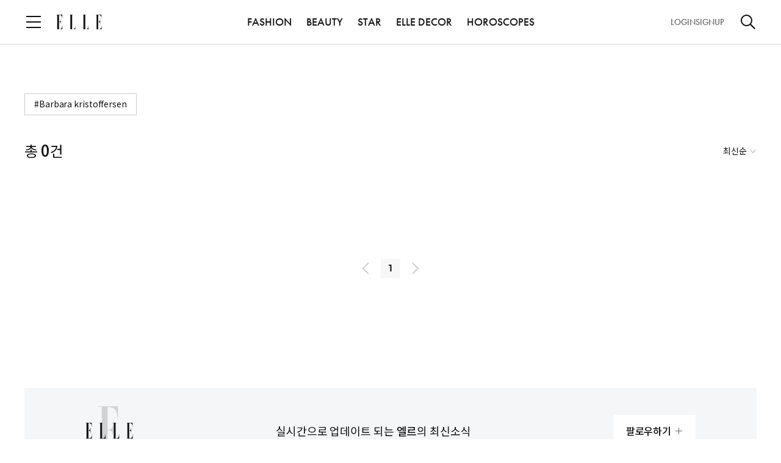

--- FILE ---
content_type: text/html;charset=UTF-8
request_url: https://www.elle.co.kr/tag/Barbara%20kristoffersen
body_size: 14898
content:
<!DOCTYPE html>
<html>
<head>
	<meta charset="UTF-8">
	<meta http-equiv="X-UA-Compatible" content="IE=edge">
	<meta name="viewport" content="width=device-width, initial-scale=1.0, maximum-scale=1.0, minimum-scale=1.0, user-scalable=no">
	<title>검색  │  엘르 코리아 (ELLE KOREA)</title>
	<meta property="og:type" content="website">
	<meta property="og:site_name" content="ELLE">
	<meta property="og:url" content="https://www.elle.co.kr/search">
	<meta property="og:title" content="SEARCH 검색  │  엘르 코리아 (ELLE KOREA)">
	<meta property="og:image" content="https://www.elle.co.kr/resources/web/og/elle_og.png">
	<meta property="og:description" content="검색 결과 ">
	<meta name="author" content="ELLE">
	<meta name="copyright" content="ELLE">
	<meta name="title" content="SEARCH 검색  │  엘르 코리아 (ELLE KOREA)">
	<meta name="description" content="검색 결과 ">
	<meta name="keywords" content="엘르코리아, 엘르, elle, ellekorea, SEARCH, 검색, 기사검색">
	<meta name="format-detection" content="telephone=no">
	<link rel="shortcut icon" type="image/x-icon" href="/resources/images/elle.ico" />
	<link rel="apple-touch-icon" href="/resources/images/ico_elle.png" />
	<!-- css, Jquery -->
	<link rel="stylesheet" type="text/css" href="/resources/css/common.css"/>
	<link rel="stylesheet" type="text/css" href="/resources/css/module.css"/>
	<script src="/resources/js/jquery-3.6.0.min.js"></script>
	<!-- //css, Jquery -->
	<!-- Google Analytics -->
	<script src="/resources/js/ga.js"></script>
	<!-- //Google Analytics -->
	<!-- Google Ad -->
	<script async src="https://securepubads.g.doubleclick.net/tag/js/gpt.js"></script>
	
	<!-- ELLE PC GAM HEAD Script START -->
<script async src="https://securepubads.g.doubleclick.net/tag/js/gpt.js"></script>
<script>

	var anchorSlot;
	window.googletag = window.googletag || {cmd: []};
    googletag.cmd.push(function() {

    // URL에서 UTM 파라미터 값 추출
    const urlParams = new URLSearchParams(window.location.search);
    const utmSource = urlParams.get('utm_source');
    
    if (utmSource) {
      googletag.pubads().setTargeting('utm_source', utmSource);
    }

	googletag.defineSlot('/23091684076/Elle_PC_Top', [[640, 360], [970, 90]], 'div-gpt-ad-1710893393914-0').addService(googletag.pubads()).setTargeting('section', 'common').setTargeting('article', '');
	googletag.defineSlot('/23091684076/Elle_PC_InRead_1', [[640, 480]], 'div-gpt-ad-1710893432623-0').addService(googletag.pubads()).setTargeting('section', 'common').setTargeting('article', '');
	googletag.defineSlot('/23091684076/Elle_PC_InRead_2', [[640, 480]], 'div-gpt-ad-1710893836182-0').addService(googletag.pubads()).setTargeting('section', 'common').setTargeting('article', '');
	googletag.defineSlot('/23091684076/elle_pc_inread_3', [[640, 480]], 'div-gpt-ad-1739787051300-0').addService(googletag.pubads()).setTargeting('section', 'common').setTargeting('article', '');
	googletag.defineSlot('/23091684076/elle_pc_inread_4', [[640, 480]], 'div-gpt-ad-1739787186829-0').addService(googletag.pubads()).setTargeting('section', 'common').setTargeting('article', '');
	googletag.defineSlot('/23091684076/elle_pc_house_inread_1', [[1, 1], [640, 480]], 'div-gpt-ad-1739771709211-0').addService(googletag.pubads()).setTargeting('section', 'common').setTargeting('article', '');
	googletag.defineSlot('/23091684076/elle_pc_house_inread_2', [[1, 1], [640, 480]], 'div-gpt-ad-1739771731930-0').addService(googletag.pubads()).setTargeting('section', 'common').setTargeting('article', '');
	googletag.defineSlot('/23091684076/elle_pc_house_inread_3', [[1, 1], [640, 480]], 'div-gpt-ad-1739771749742-0').addService(googletag.pubads()).setTargeting('section', 'common').setTargeting('article', '');
	googletag.defineSlot('/23091684076/elle_pc_house_inread_4', [[1, 1], [640, 480]], 'div-gpt-ad-1739771766398-0').addService(googletag.pubads()).setTargeting('section', 'common').setTargeting('article', '');
    
        
    anchorSlot = googletag.defineOutOfPageSlot('/23091684076/Elle_PC_Footer', googletag.enums.OutOfPageFormat.BOTTOM_ANCHOR); 
	if (anchorSlot) {
		anchorSlot
		.addService(googletag.pubads()).setTargeting('section', 'common').setTargeting('article', '');
	} 
    googletag.pubads().enableSingleRequest();
	googletag.pubads().collapseEmptyDivs();
    googletag.pubads().setForceSafeFrame(false);
    googletag.enableServices();
	googletag.display(anchorSlot);
    
	

	});

    

</script>
<!-- ELLE PC GAM HEAD Script END -->
<script>
$(function(){
	
	/*if(location.href.indexOf('/article/') > -1){
		var articleIdx = location.pathname.split('/article/')[1];
		if(articleIdx == "1885656" || articleIdx == "1885793"){
			fetch("https://dc.arrivalist.com/px/?pixel_id=1102&a_source=Elle&a_medium=ART&a_campaign=FY25_Consideration&a_content=Elle-Korea&a_type=Paid", { method: "GET", mode: "no-cors" });
		}
		
	}*/

});

</script>
	<!-- //Google Ad -->
	<!-- Schema.org JSON-LD -->
	<script type="application/ld+json">{"image":{"@type":"ImageObject","url":"https://www.elle.co.kr/resources/web/og/elle_og.png"},"copyrightHolder":{"@type":"Organization","name":"ELLE"},"@type":"WebPage","author":{"@type":"Person","name":"ELLE"},"name":"검색  │  엘르 코리아 (ELLE KOREA)","description":"검색 결과 ","publisher":{"@type":"Organization","name":"ELLE","logo":{"@type":"ImageObject","url":"https://www.elle.co.kr/resources/images/elle_fav.png"}},"mainEntityOfPage":{"@type":"WebPage","@id":"https://www.elle.co.kr/search"},"url":"https://www.elle.co.kr/search","sameAs":["https://www.facebook.com/ellemagazine.kr","https://www.instagram.com/ellekorea","https://www.youtube.com/user/ellemagazinekr","https://story.kakao.com/ch/ellekorea","https://x.com/elle_korea"]}</script>
	<!--// Schema.org JSON-LD -->
</head>
<body>
	<div id="elle"><!-- D: 해당 매체별 아이디명 지정 (bazaar, elle, cosmo, esquire) -->
		<div id="wrap" class="wrap">


			<!-- header -->
			<header id="header" class="header">
        <!-- Google Tag Manager (noscript) -->
        <noscript><iframe src="https://www.googletagmanager.com/ns.html?id=GTM-NLH8QBCB" height="0" width="0" style="display:none;visibility:hidden"></iframe></noscript>
        <!-- End Google Tag Manager (noscript) -->
<!--        <iframe th:src="${authDomain} + '/common/index'" style="display: none;"></iframe>-->
        <!-- header_wrap -->
        <div class="header_wrap">
            <div class="header_top">
                <div class="cont_inner">
                    <div class="logo"><a href="/"><img src="/resources/images/logo_elle.svg" alt="ELLE"></a></div><!-- D: 로고 (PC 메인, 모바일에서 노출) -->
                    <button type="button" class="btn_menu"><span class="blind">전체 메뉴 열기</span></button><!-- D: 전체메뉴 (PC에서 미노출, 모바일에서 노출) -->
                    <button type="button" class="btn_search" ><span class="blind">검색</span></button><!-- D: 검색 (PC에서 미노출, 모바일에서 노출) / 검색버튼 클릭 시 on 클래스 추가 -->
                </div>
            </div>
            <div class="header_bottom">
                <div class="cont_inner">
                    <button type="button" class="btn_menu"><span class="blind">전체 메뉴 열기</span></button><!-- D: 전체메뉴 (PC 메인, 서브에서 노출, 모바일에서 미노출) -->
                    <div class="logo"><a href="/"><img src="/resources/images/logo_elle.svg" alt="ELLE"></a></div><!-- D: 로고 (PC 서브에서 노출) -->
                    <div class="header_navi">
                        <ul>
                            
                            <li>
                                <a href="/fashion">FASHION</a>
                            </li>
                            <li>
                                <a href="/beauty">BEAUTY</a>
                            </li>
                            <li>
                                <a href="/star">STAR</a>
                            </li>
                            
                            
                            
                            <li>
                                <a href="/decor">ELLE DECOR</a>
                            </li>
                            
                            
                            <li><a href="/horoscopes">HOROSCOPES</a></li>
                        </ul>
                    </div>
                    <div class="header_util">
                        <div class="aside">
                            <a id="headerLogin" data-popup-open="popup_login">LOGIN</a><!-- D: LOGOUT -->
                            <a id="headerSignup">SIGNUP</a>
                        </div>
                        <button type="button" class="btn_search"><span class="blind">검색</span></button><!-- D: 검색 (PC 메인, 서브에서 노출, 모바일에서 미노출) / 검색버튼 클릭 시 on 클래스 추가 -->
                    </div>
                </div>
            </div>

            <!-- D: 플로팅바 영역 -->
            
            <!-- //D: 플로팅바 영역 -->
            <!-- D: 플로팅바 영역 -->
            
            <!-- //D: 플로팅바 영역 -->

        </div>
        <!-- //header_wrap -->

        <!-- 검색 레이어 -->
        <div class="search_layer"><!-- D: 오픈 시 open 클래스 추가 -->
            <div class="cont_inner">
                <div class="search_box">
                    <form id="headerSearchForm">
                        <div class="inputbox search">
                            <input type="search" class="inp" id="headerSearch" name="name" placeholder="검색어를 입력해주세요." title="검색어 입력" autocomplete="off">
                            <button type="button" class="btn_ico del"><span class="blind">삭제</span></button><!-- D: 검색어 입력 시 노출 -->
                            <button type="submit" class="btn_ico search"><span class="blind">검색</span></button>
                        </div>
                    </form>

                    <!-- 추천 키워드 -->
                    <!-- D: 추천 키워드가 없는 경우 해당 영역 전체 미노출 -->
<!--                    <div class="search_keyword">-->
<!--                        <h3 class="search_tit">추천 키워드</h3>-->
<!--                        &lt;!&ndash; 키워드 리스트 &ndash;&gt;-->
<!--                        &lt;!&ndash; D: 최대 10개까지 노출 &ndash;&gt;-->
<!--                        <ul class="word_list">-->
<!--                            <li><a href="#">#어윈올라프</a></li>-->
<!--                            <li><a href="#">#불가리</a></li>-->
<!--                            <li><a href="#">#블랙핑크하퍼스바자커버</a></li>-->
<!--                            <li><a href="#">#갤러리</a></li>-->
<!--                            <li><a href="#">#5월전시</a></li>-->
<!--                            <li><a href="#">#패션아이템</a></li>-->
<!--                            <li><a href="#">#백남준</a></li>-->
<!--                            <li><a href="#">#반팔재킷</a></li>-->
<!--                            <li><a href="#">#구찌 패션쇼</a></li>-->
<!--                            <li><a href="#">#STAR일링</a></li>-->
<!--                        </ul>-->
<!--                        &lt;!&ndash; //키워드 리스트 &ndash;&gt;-->
<!--                    </div>-->
                    <!-- //추천 키워드 -->
                </div>
            </div>
        </div>
        <!-- //검색 레이어 -->

        <!-- D: [팝업] 공유하기 -->
        <div class="popup_layer pop_share" data-layer="popup_share">
            <div class="popup_inner">
                <div class="popup_head">
                    <div class="popup_tit">
                        <h3 class="tit">공유하기</h3>
                    </div>
                    <div class="popup_close">
                        <button type="button" class="btn_close" data-layer-close="popup_share"><span class="blind">닫기</span></button>
                    </div>
                </div>
                <div class="popup_cont">
                    <div class="sns_list">
                        <ul>
                            <li><button type="button" class="btn_sns talk" onclick="share_to_kakaotalk()"><span class="tit">카카오톡</span></button></li>
                            <li><button type="button" class="btn_sns facebook" onclick="share_to_facebook()"><span class="tit">페이스북</span></button></li>
                            <li><button type="button" class="btn_sns twitter" onclick="share_to_twitter()"><span class="tit">X</span></button></li>
                            <li><button type="button" class="btn_sns copy" data-alert-open="clipboard_alert" onclick="copy_to_clipboard()"><span class="tit">복사</span></button></li>
                        </ul>
                    </div>
                </div>
            </div>
        </div>
        <!-- //D: [팝업] 공유하기 -->
        <!--툴팁-->
        <div class="tooltip_cover">
            
        </div>

        <!-- Custom JS -->
        <script src="https://t1.kakaocdn.net/kakao_js_sdk/2.5.0/kakao.min.js"
                integrity="sha384-kYPsUbBPlktXsY6/oNHSUDZoTX6+YI51f63jCPEIPFP09ttByAdxd2mEjKuhdqn4" crossOrigin="anonymous"></script>

        <script>
            // referrer sessionStorage 저장
            if(!sessionStorage.getItem("initialReferer")){
                sessionStorage.setItem("initialReferer", document.referrer);
            }
            if(!sessionStorage.getItem("initUtmParam")){
                if(location.href.toLowerCase().indexOf("utm_source") > -1){
                    sessionStorage.setItem("initUtmParam", location.search);
                }
            }

            /* active user check function */
            function sendHeartbeat(){
                navigator.sendBeacon("/monitor/heartbeat")
            }

            window.addEventListener("load", function() {
                navigator.sendBeacon("/monitor/user-enter");
                setInterval(sendHeartbeat, 30000); // 30초마다 heartbeat 전송
            });

            window.addEventListener("unload", function() {
                navigator.sendBeacon("/monitor/user-exit");
            });
            /* active user check function */

            var mediaCode = '11';
            var authDomain = "https:\/\/www.hjmembers.co.kr";
            var analyticsDomain = authDomain.includes('dev') ? 'https://dev-analytics-ham.joins.net:8443' : 'https://analytics-ham.joins.net:8443';
            var kakaoApiKey = "7427deedc63fe93028c9a02e8c48ada4";
            var pageType = "common";
            var mypageUrl = authDomain + '/mypage/home';
            var referUrl = encodeURIComponent((sessionStorage.getItem("initUtmParam") && location.href.toLowerCase().indexOf("utm_source") === -1) ? location.origin + location.pathname + sessionStorage.getItem("initUtmParam") : location.href);
            var initialRefererUrl = encodeURIComponent((sessionStorage.getItem("initialReferer")) ? sessionStorage.getItem("initialReferer") : '');
            var signupUrl = authDomain + '/account/signup?mediaIdx=' + mediaCode+'&referrerUrl='+initialRefererUrl + '&refUrl='+referUrl;
            var logoutUrl = authDomain + '/api/logout';
            var cookieUrl = authDomain + '/api/getCookie';
            var authUserIdx = -1;
            var userInfo = {
                gender: '',
                userId: '',
                age: '',
            };

            $(document).on("authUserChanged", function (e, newValue) {
                $('body').css('overflow', '');
                // NOTE: 기사 상세일 경우 로그인 시도 이후 분석 데이터, 포인트 적립 전송
                if (pageType === 'article' || pageType === 'look') {
                    update_toggle_article_clip_btn();
                }
            });

            function set_auth_logout() {
                var body = {
                    userIdx: authUserIdx
                }
                fetch(logoutUrl, {
                    method: 'POST',
                    credentials: 'include',
                    body: JSON.stringify(body),
                    headers: {
                        'Content-Type': 'application/json;charset=UTF-8',
                        'Origin': window.location.origin
                    }
                }).then(function (response) {
                    return response.json();
                }).then(function (data) {
                    if (data.code == 200) {
                        $('[data-alert="logout_alert"]').show();
                        $('button[data-alert-close="logout_alert"]').on('click', function() {
                            var ATD = 'ATD=; SameSite=None; Secure; Max-Age=0; path=/;';
                            var RTD = 'RTD=; SameSite=None; Secure; Max-Age=0; path=/;';
                            var UTD = 'UTD=; SameSite=None; Secure; Max-Age=0; path=/;';
                            document.cookie = ATD;
                            document.cookie = RTD;
                            document.cookie = UTD;
                            location.reload();
                        });
                    }
                }).catch(function (error) {
                    console.log("Error : ", error);
                });
            }
            function set_login_btn() {
                // 헤더 로그인
                $('.header_util .aside').html('<a id="headerLogin" data-popup-open="popup_login">LOGIN</a><a id="headerSignup">SIGNUP</a>');
                $('#headerLogin').on("click", function() {
                    debugger;
                    $('body').css('overflow', 'hidden');
                    $("#loginLayer").show();
                    let dataToSend = { mediaIdx: mediaCode, referrerUrl : sessionStorage.getItem("initialReferer"), refUrl : (sessionStorage.getItem("initUtmParam") && location.href.toLowerCase().indexOf("utm_source") === -1) ? location.href + sessionStorage.getItem("initUtmParam") : location.href};
                    let iframe = document.getElementById('myFrame');
                    iframe.contentWindow.postMessage(dataToSend, '*');
                });
                $('#headerSignup').click(function() {
                    window.open(signupUrl, '_blank');
                });

                // 전체 메뉴 로그인
                $('.allmenu_util').html('<a id="login" data-popup-open="popup_login">LOGIN</a><a id="signup">SIGNUP</a>');
                $(".allmenu_util #login").on("click", function() {
                    $('body').css('overflow', 'hidden');
                    $("#loginLayer").show();
                    let dataToSend = { mediaIdx: mediaCode, referrerUrl : sessionStorage.getItem("initialReferer"), refUrl : (sessionStorage.getItem("initUtmParam") && location.href.toLowerCase().indexOf("utm_source") === -1) ? location.href + sessionStorage.getItem("initUtmParam") : location.href};
                    let iframe = document.getElementById('myFrame');
                    iframe.contentWindow.postMessage(dataToSend, '*');
                    $(".allmenu_wrap").stop().fadeOut(100);
                    if(popup.stack.length === 0 && !$('.search_layer').hasClass('open')) {
                        enableScroll();
                    }
                });
                $('.allmenu_util #signup').click(function() {
                    window.open(signupUrl, '_blank');
                });
            }

            function set_user_info(authUserIdx) {
                fetch(`/user/${authUserIdx}`, {
                    method: 'GET',
                    headers: {
                        'Content-Type': 'application/json',
                    },
                })
                    .then(response =>  response.json())
                    .then(data => {
                        userInfo = JSON.parse(data.statusValue);
                        // 로그인 이벤트(authUserChanged) 발생
                        $(document).trigger("authUserChanged", authUserIdx);
                    })
                    .catch((error) => {
                        console.error('Error:', error);
                    });
            }

            function set_authenticated_header(userIdx) {
                authUserIdx = userIdx;
                set_user_info(authUserIdx);

                // 헤더 로그아웃
                $('.header_util .aside').html('<a id="logout">LOGOUT</a><a id="mypage">MYPAGE</a>');
                $("#logout").on("click", function () {
                    set_auth_logout();
                })
                $('#mypage').click(function () {
                    window.open(mypageUrl, '_blank');
                });

                // 전체 메뉴 로그아웃
                $('.allmenu_util').html('<a id="logout">LOGOUT</a><a id="mypage">MYPAGE</a>');
                $(".allmenu_util #logout").on("click", function () {
                    set_auth_logout();
                })
                $('.allmenu_util #mypage').click(function () {
                    window.open(mypageUrl, '_blank');
                });
            }
            function getUserIdxFromCookie() {
                var cookies = document.cookie.split(';');
                for(var i = 0; i < cookies.length; i++) {
                    var cookie = cookies[i].trim();
                    var cookieName = cookie.split('=')[0];
                    var cookieValue = cookie.split('=')[1];
                    if(cookieName === 'UTD') {
                        return cookieValue;
                    }
                }
                return null; // UTD 쿠키가 없는 경우
            }

            // Login
            function set_auth_login() {
                console.log(window.location.origin)
                fetch(cookieUrl, {
                    method: 'GET',
                    credentials: 'include',
                    headers: {
                        'Content-Type': 'application/json;charset=UTF-8',
                        'Origin': window.location.origin
                    }
                }).then(function (response) {
                    return response.json();
                }).then(function (data) {
                    if (data.code === 200) {
                        set_authenticated_header(data.data[0].userIdx);
                    } else if (data.code === 499) {
                        // 브라우저 정책 위반, 브라우저 정책이 허용하지 않을 경우 발생
                        var userIdx = getUserIdxFromCookie();
                        if(userIdx !== null) {
                            set_authenticated_header(userIdx);
                        } else {
                            set_login_btn();
                            $(document).trigger("authUserChanged", authUserIdx);
                        }
                    } else if (data.code === 901) {
                        // 유효하지 않는 토큰, 토큰 만료
                        set_auth_logout();
                    } else {
                        set_login_btn();
                        $(document).trigger("authUserChanged", authUserIdx);
                    }

                }).catch(function (error) {
                    console.log("Error : ", error);
                    set_login_btn();
                });
            }

            function clip_article() {
                if (authUserIdx === -1) {
                    $('[data-alert="login_required_alert"]').show();
                    $('body').css('overflow', 'hidden');
                    return;
                }

                if (pageType === 'article' || pageType === 'look') {
                    const parsedUrl = new URL(window.location.href);
                    const pathname = parsedUrl.pathname;
                    const parts = pathname.split('/');
                    const articleId = parts[parts.length - 1];
                    const url = `/article/${articleId}/clip`;
                    fetch(url, {
                        method: 'POST',
                        headers: {
                            'Content-Type': 'application/json',
                        },
                        body: JSON.stringify({userIdx: authUserIdx})
                    })
                        .then(response =>  response.text())
                        .then(data => {
                            const jsonData = JSON.parse(data);
                            $('.btn_ico.scrap').toggleClass('on');
                            if (jsonData.statusCode === 1) {
                                $('[data-alert="scrap_add_alert"]').show();
                                $('body').css('overflow', 'hidden');
                            }
                            if (jsonData.statusCode === 0) {
                                $('[data-alert="scrap_del_alert"]').show();
                                $('body').css('overflow', 'hidden');
                            }
                        })
                        .catch((error) => {
                            console.error('Error:', error);
                        });
                } else {
                    console.log("This is not in Article Page");
                }
            }

            /*
             * 기사 클립 상태 업데이트
             */
            function update_toggle_article_clip_btn() {
                const parsedUrl = new URL(window.location.href);
                const pathname = parsedUrl.pathname;
                const parts = pathname.split('/');
                const articleId = parts[parts.length - 1];
                const url = `/article/${articleId}/isClipped`;
                fetch(url, {
                    method: 'POST',
                    headers: {
                        'Content-Type': 'application/json',
                    },
                    body: JSON.stringify({userIdx: authUserIdx})
                })
                    .then(response =>  response.text())
                    .then(data => {
                        if (data === 'true') {
                            $('.btn_ico.scrap').addClass('on');
                        } else {
                            $('.btn_ico.scrap').removeClass('on');
                        }
                    })
                    .catch((error) => {
                        return false;
                    });
            }

            function copy_to_clipboard() {
                var textarea = document.createElement('textarea');
                textarea.textContent = window.location.href;
                document.body.appendChild(textarea);
                textarea.select();
                try {
                    document.execCommand('copy');  // 클립보드에 복사
                } catch (e) {
                    console.error('복사 실패', e);
                }

                document.body.removeChild(textarea);
            }

            // FIXME: kakao app
            function share_to_kakaotalk() {
                // var currentUrl = new URL(window.location.href);
                // var newDomain = "https://www.harpersbazaar.co.kr";
                // var newUrl = newDomain + currentUrl.pathname + currentUrl.search + currentUrl.hash;
                var newUrl = window.location.href;
                Kakao.Share.sendScrap({
                    requestUrl: newUrl
                });
            }

            function share_to_facebook() {
                // Facebook 공유 URL 생성
                var url = encodeURIComponent(window.location.href);
                var facebookUrl = `https://www.facebook.com/sharer/sharer.php?u=${url}`;

                // 팝업 창 설정
                var width = 600;
                var height = 400;
                var left = (screen.width / 2) - (width / 2);
                var top = (screen.height / 2) - (height / 2);

                // 팝업 창 열기
                window.open(facebookUrl, '공유하기', `width=${width},height=${height},left=${left},top=${top}`);
            }

            function share_to_twitter() {
                // 팝업 창 설정
                var width = 600;
                var height = 400;
                var left = (screen.width / 2) - (width / 2);
                var top = (screen.height / 2) - (height / 2);

                // Twitter 공유 URL 생성
                var url = encodeURIComponent(window.location.href);
                var title = encodeURIComponent(document.title);
                var twitterUrl = `https://twitter.com/intent/tweet?url=${url}&text=${title}`;

                // 팝업 창 열기
                window.open(twitterUrl, '공유하기', `width=${width},height=${height},left=${left},top=${top}`);
            }


            var sendSearchAnalytics = (kwd, searchSource) => {
              $.ajax({
                url: analyticsDomain + '/analyze/search/v1/read',
                type: 'POST',
                contentType: 'application/json',
                dataType: 'json',
                data: JSON.stringify({
                  searchWord: kwd,  // 검색어
                  mediaCode: mediaCode, // 매체 코드
                  age: userInfo.age, // 연령대 (10, 20, 30, 40, ...)
                  sex: userInfo.gender, // 성별(M,F)
                  userAgent: navigator.userAgent, // User-Agent
                  searchSource  // 검색 위치
                }),
              }).done(function (callback) {
                console.log('Search analytics sent:', callback);
              });
            };


            $(document).ready(function() {
                Kakao.init(kakaoApiKey);

                // Login
                set_auth_login();

                window.addEventListener('message', receiveCookie);
                function receiveCookie(e) {
                    var data = e.data;
                    if (data === 'close') {
                        $('body').css('overflow', '');
                        $("#loginLayer").hide();
                        set_auth_login();
                        return;
                    }

                    if (!data.hasOwnProperty('ATD') || !data.hasOwnProperty('RTD')) {
                        return;
                    }

                    const atdMaxAge = 60*60*24;
                    const rtdMaxAge = 60*60*24*30;
                    if (data.ATD != null && data.ATD !== '') {
                        document.cookie = 'ATD=' + data.ATD + '; SameSite=None; Secure; path=/; Max-Age=' + atdMaxAge + ';';
                    }
                    if (data.UserIdx != null && data.UserIdx !== '') {
                        document.cookie = 'UTD=' + data.UserIdx + '; SameSite=None; Secure; path=/; Max-Age=' + atdMaxAge + ';';
                    }
                    if (data.RTD != null && data.RTD !== '') {
                        document.cookie = 'RTD=' + data.RTD + '; SameSite=None; Secure; path=/; Max-Age=' + rtdMaxAge + ';';
                    }
                    console.log(document.cookie);
                    $('body').css('overflow', '');
                    $("#loginLayer").hide();
                    set_auth_login();
                }
                // login

                // 250131 검색 로직 작동방식 통일
                $('#headerSearchForm').on('submit', function(e) {
                    e.preventDefault();// 기본 제출 동작을 막음
                    var searchValue = $('#headerSearch').val().replace(/\s*,\s*/g, ' ');
                    if (searchValue) {
                        sendSearchAnalytics(searchValue, 'gnb');
                        window.location.href = `/search?keyword=${encodeURIComponent(searchValue)}`;
                    }
                });
            });

            function header_notice_info(){
                var headeDiv = '<style>\n' +
                    '        @media (max-width:768px){\n' +
                    '            #notice_info{font-size:12px !important;height:30px !important;}\n' +
                    '            #notice_info button:nth-child(1){line-height:8px !important;font-size:10px !important;}\n' +
                    '            #notice_info button:nth-child(2){margin-left:20px !important;font-size:12px !important;}\n' +
                    '            #notice_info button:nth-child(2) img{width:12px !important;height:12px !important;}\n' +
                    '        }\n' +
                    '    </style>\n' +
                    '    <div id="notice_info" style="position: relative;height: 50px;top: 0;z-index: 999;text-align: center;color: #000;font-size: 16px;font-style: normal;font-weight: 500;line-height: normal;background-color: #ccc;align-content: center;">\n' +
                    '        허스트중앙 사칭 이메일 주의 안내\n' +
                    '        <button type="button" onclick="location.href=\'https://www.hjmembers.co.kr/cscenter/notice_view/1679\'" style="color: #111;padding: 5px 10px;font-size: 12px;background: white;cursor: pointer;position: relative;display: inline-block;margin-left: 30px;">\n' +
                    '            상세보기\n' +
                    '        </button>\n' +
                    '        <button type="button" onclick="document.getElementById(\'notice_info\').remove()" style="margin-left: 70px;">\n' +
                    '            <img src="data:image/svg+xml,%3Csvg width=\'16\' height=\'16\' viewBox=\'0 0 28 28\' fill=\'none\' xmlns=\'http://www.w3.org/2000/svg\'%3E%3Crect width=\'28\' height=\'28\' fill=\'none\'/%3E%3Cpath d=\'M4.10059 4.10052L23.8996 23.8995\' stroke=\'%23111111\' stroke-width=\'2\'/%3E%3Cpath d=\'M23.8994 4.10052L4.10042 23.8995\' stroke=\'%23111111\' stroke-width=\'2\'/%3E%3C/svg%3E%0A" style="vertical-align:middle;">\n' +
                    '        </button>\n' +
                    '    </div>';
                $("#wrap").before(headeDiv);
            }
            //header_notice_info();

            //툴팁
            $(function(){
                //툴팁 텍스트 변경
                let chkPageTitle = null;
                let today = new Date();
                let date = today.getDate();

                if(chkPageTitle=='article'){
                    if ( date%2 ===0 ){
                        $(".tooltip_text").html("이 기사 다음에 또 보고 싶다면? 찜하기!" + "<span class='close_btn'></span>");
                    }else{
                        $(".tooltip_text").html("이 기사 친구에게 보여주고 싶다면? 공유하기!" + "<span class='close_btn'></span>");
                    }
                }else if(chkPageTitle=='event'){
                    $(".tooltip_text").html("이 이벤트  친구에게 보여주고 싶다면? 공유하기!" + "<span class='close_btn'></span>");
                }else if(chkPageTitle=='pictorial'){
                    if ( date%2 ===0 ){
                        $(".tooltip_text").html("이 화보 다음에 또 보고 싶다면? 찜하기!" + "<span class='close_btn'></span>");
                    }else{
                        $(".tooltip_text").html("이 화보 친구에게 보여주고 싶다면? 공유하기!" + "<span class='close_btn'></span>");
                    }
                }
            });
            // 툴팁 쿠키
            $(function(){
                if(getCookie("expend")){
                    $(".tooltip_div").remove();
                }
                $(".close_btn").on("click",function(){
                    setCookie("expend", "true", 1);
                    $(".tooltip_div").remove();
                });
            });

            if(window.location.pathname.includes('event/detail') ||
                window.location.pathname.includes('event/notice') ||
                window.location.pathname.includes('ellevoice/collaboration') ||
                window.location.pathname.includes('ellevoice/community')) {
                $('head').append(`
                    <style>
                              .tooltip_bottom::after {
                                right: 1.5%;
                              }
                              @media (max-width: 768px) {
                                  .tooltip_bottom::after {
                                      right: 5%;
                                  }
                              }
                    </style>
                `);
            }

            // 2025-01-02 tts 스피커 추가
            // $(function() {
            //     const btnTts = $('.btn_ico.tts');
            //
            //     btnTts.click(function() {
            //         if(authUserIdx === -1) return false;
            //         if ($(this).hasClass("on")) {
            //             $(this).removeClass("on").addClass("pause");
            //         } else if ($(this).hasClass("pause")) {
            //             $(this).removeClass("pause").addClass("on");
            //         } else{
            //             $(this).removeClass("off").addClass("on");
            //         }
            //     });
            // });

        </script>
        <!--// Custom JS -->
   </header>
			<!-- //header -->

			<!-- 전체메뉴 -->
			<div class="allmenu_wrap"><!-- D: 오픈 시 open 클래스 추가 -->
        <div class="allmenu_dimmed"></div>
        <div class="allmenu_area">
            <div class="allmenu_cont">
                <!-- 상단 닫기 영역 -->
                <div class="top_area">
                    <button type="button" class="btn_menu_close"><span class="blind">닫기</span></button>
                </div>
                <!-- //상단 닫기 영역 -->

                <div class="scroll_custom">
                    <div class="allmenu_inner">
                        <!-- 로그인/회원가입 -->
                        <div class="allmenu_util">
                            <a id="login" data-popup-open="popup_login">LOGIN</a><!-- D: LOGOUT -->
                            <a id="signup">SIGNUP</a>
                        </div>
                        <!-- //로그인/회원가입 -->

                        <!-- 단일메뉴 및 버티컬 -->
                        <!-- D: 단일메뉴가 없는 경우 해당 영역 전체 미노출 -->
                        <div class="allmenu_single">
<!--                            <li><a href="https://www.elle.co.kr/event/detail/149">ELLE 80TH</a></li>&lt;!&ndash; 엘르 80주년 메뉴추가 (25.09.01 – 25.09.30) &ndash;&gt;-->
                            <li><a href="/style">STYLE</a></li>
                            <li><a href="/dailynews">DAILY NEWS</a></li>
                            <li><a href="https://www.elle.co.kr/ellevoice" target="_balnk">ELLEVOICE</a></li>
                        </div>
                        <!-- //단일메뉴 및 버티컬 -->

                        <!-- 메뉴 -->
                        <!-- D: PC는 디폴트가 메뉴 모두 펼쳐진 상태, MO는 디폴트가 메뉴 모두 닫힌 상태 -->
                        <div class="allmenu_list">
                            <ul class="depth1">
                                
                                <li><!-- D: 2depth가 있는 경우 has_menu 클래스 추가. 클릭했을 때 open 클래스 추가 -->

                                    <a href="/fashion">FASHION<span><em class="blind">열기</em></span></a>
                                    
                                    <ul class="depth2">
                                        <li>
                                            <a href="/fashion/trends">TRENDS</a>
                                        </li>
                                        <li>
                                            <a href="/fashion/celebstyle">CELEB STYLE</a>
                                        </li>
                                        <li>
                                            <a href="/fashion/watchandjewelry">WATCH &amp; JEWELRY</a>
                                        </li>
                                        <li>
                                            <a href="/fashion/fashionweek">FASHION WEEK</a>
                                        </li>
                                        <li>
                                            <a href="/fashion/designers">DESIGNERS</a>
                                        </li>
                                        <li>
                                            <a href="/fashion/shopping">SHOPPING</a>
                                        </li>
                                    </ul>
                                </li>
                                <li><!-- D: 2depth가 있는 경우 has_menu 클래스 추가. 클릭했을 때 open 클래스 추가 -->

                                    <a href="/beauty">BEAUTY<span><em class="blind">열기</em></span></a>
                                    
                                    <ul class="depth2">
                                        <li>
                                            <a href="/beauty/makeupandnails">MAKE-UP &amp; NAILS</a>
                                        </li>
                                        <li>
                                            <a href="/beauty/skincare">SKINCARE</a>
                                        </li>
                                        <li>
                                            <a href="/beauty/bodyandhair">BODY &amp; HAIR</a>
                                        </li>
                                        <li>
                                            <a href="/beauty/wellness">WELLNESS</a>
                                        </li>
                                        <li>
                                            <a href="/beauty/diet">DIET</a>
                                        </li>
                                    </ul>
                                </li>
                                <li><!-- D: 2depth가 있는 경우 has_menu 클래스 추가. 클릭했을 때 open 클래스 추가 -->

                                    
                                    <a href="/star">STAR</a>
                                    
                                </li>
                                <li><!-- D: 2depth가 있는 경우 has_menu 클래스 추가. 클릭했을 때 open 클래스 추가 -->

                                    <a href="/culture">CULTURE<span><em class="blind">열기</em></span></a>
                                    
                                    <ul class="depth2">
                                        <li>
                                            <a href="/culture/entertainment">ENTERTAINMENT</a>
                                        </li>
                                        <li>
                                            <a href="/culture/books">BOOKS</a>
                                        </li>
                                        <li>
                                            <a href="/culture/artanddesign">ART &amp; DESIGN</a>
                                        </li>
                                        <li>
                                            <a href="/culture/sports">SPORTS</a>
                                        </li>
                                        <li>
                                            <a href="/culture/relationship">RELATIONSHIP</a>
                                        </li>
                                    </ul>
                                </li>
                                <li><!-- D: 2depth가 있는 경우 has_menu 클래스 추가. 클릭했을 때 open 클래스 추가 -->

                                    <a href="/lifestyle">LIFESTYLE<span><em class="blind">열기</em></span></a>
                                    
                                    <ul class="depth2">
                                        <li>
                                            <a href="/lifestyle/food">FOOD</a>
                                        </li>
                                        <li>
                                            <a href="/lifestyle/place">PLACE</a>
                                        </li>
                                        <li>
                                            <a href="/lifestyle/travel">TRAVEL</a>
                                        </li>
                                        <li>
                                            <a href="/lifestyle/carandtech">CAR &amp; TECH</a>
                                        </li>
                                    </ul>
                                </li>
                                <li><!-- D: 2depth가 있는 경우 has_menu 클래스 추가. 클릭했을 때 open 클래스 추가 -->

                                    <a href="/society">SOCIETY<span><em class="blind">열기</em></span></a>
                                    
                                    <ul class="depth2">
                                        <li>
                                            <a href="/society/women">WOMEN</a>
                                        </li>
                                        <li>
                                            <a href="/society/society">SOCIETY</a>
                                        </li>
                                        <li>
                                            <a href="/society/green">GREEN</a>
                                        </li>
                                        <li>
                                            <a href="/society/money">MONEY</a>
                                        </li>
                                        <li>
                                            <a href="/society/animal">ANIMAL</a>
                                        </li>
                                    </ul>
                                </li>
                                <li><!-- D: 2depth가 있는 경우 has_menu 클래스 추가. 클릭했을 때 open 클래스 추가 -->

                                    <a href="/decor">ELLE DECOR<span><em class="blind">열기</em></span></a>
                                    
                                    <ul class="depth2">
                                        <li>
                                            <a href="/decor/trends">TRENDS</a>
                                        </li>
                                        <li>
                                            <a href="/decor/artanddesign">ART &amp; DESIGN</a>
                                        </li>
                                        <li>
                                            <a href="/decor/people">PEOPLE</a>
                                        </li>
                                        <li>
                                            <a href="/decor/house">HOUSE</a>
                                        </li>
                                        <li>
                                            <a href="/decor/space">SPACE</a>
                                        </li>
                                    </ul>
                                </li>
                                
                                <li><!-- D: 2depth가 있는 경우 has_menu 클래스 추가. 클릭했을 때 open 클래스 추가 -->

                                    <a href="/horoscopes">HOROSCOPES<span><em class="blind">열기</em></span></a>
                                    
                                    
                                </li>
                                <li><a href="/brilliant">BRILLIANT</a></li>
                                <li>
                                    <a href="/event">EVENT <span><em class="blind">열기</em></span></a>
                                    <ul class="depth2">
                                        <li><a href="/event">ONGOING EVENT</a></li>
                                        <li><a href="/event/notice">NOTICE</a></li>
                                    </ul>
                                </li>
                                <li>
                                    <a href="/cover">COVER<span><em class="blind">열기</em></span></a>
                                </li>
                            </ul>
                        </div>
                        <!-- //메뉴 -->

                        <!-- 외부링크 -->
                        <div class="etc_link">
                            <ul>
                                <li><a href="https://www.hll.kr/contactus?askType=subsc&amp;askMedia=elle" target="_blank">정기구독 신청</a></li>
                                <li><a href="https://www.hll.kr/contactus" target="_blank">광고&middot;제휴문의</a></li>
                                <li><a href="https://www.hll.kr/adinfo/elle/desktop" target="_blank" title="새창열림">미디어킷</a></li>
                                <li><a href="https://www.hll.kr/rss" target="_blank" title="새창열림">RSS FEED</a></li>
                                <li><a href="https://www.hjmembers.co.kr/member/info" target="_blank">포인트제도 안내</a></li>
                                <li><a href="https://www.hjmembers.co.kr/cscenter/notice" target="_blank">고객센터</a></li>
                            </ul>
                        </div>
                        <!-- //외부링크 -->

                        <!-- sns -->
                        <div class="sns_list">
                            <ul>
                                <li><a href="https://www.facebook.com/ellemagazine.kr/" class="btn_sns facebook" target="_blank" title="새창열림"><span class="blind">페이스북</span></a></li>
                                <li><a href="https://www.instagram.com/ellekorea/" class="btn_sns instagram" target="_blank" title="새창열림"><span class="blind">인스타그램</span></a></li>
                                <li><a href="https://www.youtube.com/user/ellemagazinekr" class="btn_sns youtube" target="_blank" title="새창열림"><span class="blind">유튜브</span></a></li>
                                <li><a href="https://story.kakao.com/ch/ellekorea" class="btn_sns kakao" target="_blank" title="새창열림"><span class="blind">카카오스토리</span></a></li>
                                <li><a href="https://twitter.com/elle_korea" class="btn_sns twitter" target="_blank" title="새창열림"><span class="blind">트위터 X</span></a></li>
                            </ul>
                        </div>
                        <!-- //sns -->
                    </div>
                </div>
            </div>
        </div>
    </div>
			<!-- //전체메뉴 -->

			<!-- 2024-01-03 : 광고배너영역(탑배너) -->
			
			<!-- ELLE PC TOP AD START -->
<div class="ad_top">
	<div class="ad_google">
		<div id='div-gpt-ad-1710893393914-0'>
			<script>
				googletag.cmd.push(function() { googletag.display('div-gpt-ad-1710893393914-0'); });
			</script>
		</div>
	</div>
</div>
<!-- ELLE PC TOP AD START -->
			<!--//2024-01-03 : 광고배너영역(탑배너) -->
			<!-- 2025-05-28 : 광고배너영역(푸터스티키배너) -->
			
			
			<!--			<th:block th:unless="${isMobile}" th:utext="${footerStickyAd.getPcScript()}"></th:block>-->
			<!--//2025-05-28 : 광고배너영역(푸터스티키배너) -->

			<!-- container -->
			<div id="container" class="container">
				<div id="content" class="content sub">
					<div class="search_result_wrap">
						<!-- 검색결과 영역 -->
						<div class="search_cont">
							<!-- 검색결과가 있는 경우 노출 -->
							<div class="search_atc_wrap">
								<div class="cont_inner">
									<!-- 키워드(태그) -->
									<div class="word_box">
										<span class="tag">#Barbara kristoffersen</span>
									</div>
									<!-- //키워드(태그) -->

									<div class="result_sorting">
										<div class="total">총 <em class="count">0</em>건</div>

										<div class="list_sort">
											<div class="selectbox" data-selectbox>
												<div class="select_styled" data-value>최신순</div>
												<div class="select_options" data-option>
													<ul>
														<li class="select_option selected">최신순</li>
<!--														<li class="select_option">인기순</li>-->
														<li class="select_option">관련도순</li>
													</ul>
												</div>
											</div>
										</div>
									</div>

									<!-- 결과 리스트 영역 -->
									<div class="atc_list_wrap">
										<div class="cont_inner">
										</div>
									</div>
									<!-- //결과 리스트 영역 -->
								</div>
							</div>
							<!-- //검색결과가 있는 경우 노출 -->
						</div>
						<!-- //검색 결과 영역 -->
					</div>

					<!-- 팔로우 배너 -->
					<div class="follow_wrap">
						<div class="cont_inner">
							<div class="follow_box">
								<div class="logo"><img src="/resources/images/logo_elle02.svg" alt="ELLE"></div>
								<div class="txt">
									<span>실시간으로 업데이트 되는</span>
									<strong><em>엘르</em>의 최신소식</strong>
								</div>
								<div class="btnbox">
									<button type="button" class="btn bctype3 has_plus" data-popup-open="popup_sns"><span>팔로우하기</span></button><!-- D: 팔로우하기 팝업 오픈 -->
								</div>
							</div>
						</div>
					</div>
					<!-- //팔로우 배너 -->

				</div>
			</div>
			<!-- //container -->

			<!-- footer -->
			<footer id="footer" class="footer">
        <div class="footer_top">
            <div class="cont_inner">
                <div class="footer_link">
                    <ul>
                        <li><a href="https://www.hll.kr/business/elle" target="_blank">매체소개</a></li>
                        <li><a href="https://www.hjmembers.co.kr/cscenter/notice" target="_blank">고객센터</a></li>
                        <li><a href="https://www.hjmembers.co.kr/member/info" target="_blank">포인트정책</a></li>
                        <li class="impt"><a href="https://www.hjmembers.co.kr/etc/privacy" target="_blank">개인정보처리방침</a></li>
                        <li><a href="https://www.hjmembers.co.kr/etc/term" target="_blank">이용약관</a></li>
                        <li><a href="https://www.hjmembers.co.kr/etc/email" target="_blank">이메일무단수집금지</a></li>
                        <li><a href="https://www.hll.kr/contactus" target="_blank">광고&middot;제휴문의</a></li>
                        <li><a href="https://jebo.joonganggroup.com/main" target="_blank">윤리경영</a></li>
                    </ul>
                </div>
                <div class="footer_sns">
                    <ul>
                        <li><a href="https://www.facebook.com/ellemagazine.kr/" target="_blank" title="페이스북 바로가기"><img src="/resources/images/ico_facebook.svg" alt="페이스북"></a></li>
                        <li><a href="https://www.instagram.com/ellekorea/" target="_blank" title="인스타그램 바로가기"><img src="/resources/images/ico_instagram.svg" alt="인스타그램"></a></li>
                        <li><a href="https://www.youtube.com/user/ellemagazinekr" target="_blank" title="유튜브 바로가기"><img src="/resources/images/ico_youtube.svg" alt="유튜브"></a></li>
                        <li><a href="https://story.kakao.com/ch/ellekorea" target="_blank" title="카카오스토리 바로가기"><img src="/resources/images/ico_kakao.svg" alt="카카오스토리"></a></li>
                        <li><a href="https://twitter.com/elle_korea" target="_blank" title="트위터X 바로가기"><img src="/resources/images/ico_twitter.svg" alt="트위터X"></a></li>
                    </ul>
                </div>
            </div>
        </div>
        <div class="footer_bottom">
            <div class="cont_inner">
                <div>
                    <div class="footer_logo" onclick="redirectToMain()" style="cursor: pointer;">
                        <img src="/resources/images/logo_elle.svg" alt="ELLE">
                    </div>
                    <div class="footer_logo">
                        <img src="/resources/images/logo_webaward.svg" class="webaward" alt="webward">
                    </div>
                </div>
                <div class="footer_info">
                    <address class="addr_wrap">
                        <em>허스트중앙(유)</em>
                        <div class="addr_txt">
                            <span class="addr">서울시 강남구 도산대로 156(논현동)</span>
                            <span class="ceo">대표자 : 강주연</span>
                            <br class="pc_br">
                            <span class="num">사업자등록번호 : 104-81-55280</span>
                            <br class="mo_br">
                            <span class="report">통신판매업신고 : 제 2014-서울강남-00333호</span>
                            <span class="email">이메일 : <a href="mailto:elle.korea@hll.kr">elle.korea@hll.kr</a></span>
                        </div>
                    </address>
                    <p class="copyright">© Hearst Joongang. All Rights Reserved.</p>
                </div>
            </div>
        </div>
        <div class="family_wrap">
            <button type="button" class="btn_familysite"><span>Family &amp; Global</span></button>
            <div class="familysite">
                <div class="cont_inner">
                    <div class="tab_wrap">
                        <div class="tab_menu type02">
                            <ul>
                                <li class="on"><a href="javascript:;">FAMILY</a></li><!-- D: 선택 시 on 클래스 추가 -->
                                <li><a href="javascript:;">GLOBAL</a></li>
                            </ul>
                        </div>

                        <div class="tab_cont_wrap">
                            <!-- Family 탭 내용 -->
                            <div class="tab_cont active">
                                <!-- 리스트 -->
                                <div class="familysite_list family">
                                    <ul>
                                        <li><a href="https://www.elle.co.kr" target="_blank" title="새창열림">ELLE</a></li>
                                        <li><a href="https://www.cosmopolitan.co.kr" target="_blank" title="새창열림">COSMOPOLITAN</a></li>
                                        <li><a href="https://www.harpersbazaar.co.kr" target="_blank" title="새창열림">Harper’s  BAZAAR</a></li>
                                        <li><a href="https://www.esquirekorea.co.kr" target="_blank" title="새창열림">ESQUIRE</a></li>
                                        <li><a href="https://www.elle.co.kr/ellevoice" target="_blank" title="새창열림">ELLEVOICE</a></li>
                                        <li><a href="https://www.harpersbazaar.co.kr/artwalk" target="_blank" title="새창열림">예술산책</a></li>
                                        <li><a href="https://www.esquirekorea.co.kr/eee" target="_blank" title="새창열림">eee</a></li>
                                    </ul>
                                </div>
                                <!-- //리스트 -->
                            </div>
                            <!-- //Family 탭 내용 -->

                            <!-- Global 탭 내용 -->
                            <div class="tab_cont">
                                <!-- 리스트 -->
                                <div class="familysite_list global">
                                    <ul>
                                        <li><a href="http://www.elle.be/" target="_blank" title="새창열림">BELGIUM</a></li>
                                        <li><a href="http://www.elle.com.hk/" target="_blank" title="새창열림">HONG-KONG</a></li>
                                        <li><a href="http://www.elle.si/" target="_blank" title="새창열림">SLOVENIA</a></li>
                                        <li><a href="http://elle.com.br/" target="_blank" title="새창열림">BRAZIL</a></li>
                                        <li><a href="http://www.ellemagazin.hu/" target="_blank" title="새창열림">HUNGARY</a></li>
                                        <li><a href="http://www.elle.co.za/" target="_blank" title="새창열림">SOUTH AFRICA</a></li>
                                        <li><a href="http://www.ellecanada.com/" target="_blank" title="새창열림">CANADA</a></li>
                                        <li><a href="http://elle.in/" target="_blank" title="새창열림">INDIA</a></li>
                                        <li><a href="http://www.elle.es/" target="_blank" title="새창열림">SPAIN</a></li>
                                        <li><a href="http://www.ellechina.com/" target="_blank" title="새창열림">CHINA</a></li>
                                        <li><a href="http://www.elle.it/" target="_blank" title="새창열림">ITALY</a></li>
                                        <li><a href="http://elle.se/" target="_blank" title="새창열림">SWEDEN</a></li>
                                        <li><a href="http://www.elle.cz/" target="_blank" title="새창열림">CZECH REPUBLIC </a></li>
                                        <li><a href="http://www.elle.co.jp/" target="_blank" title="새창열림">JAPAN</a></li>
                                        <li><a href="http://www.elle.com.tw/" target="_blank" title="새창열림">TAIWAN</a></li>
                                        <li><a href="http://www.elle.dk/" target="_blank" title="새창열림">DENMARK</a></li>
                                        <li><a href="http://www.elle.nl/" target="_blank" title="새창열림">NETHERLANDS</a></li>
                                        <li><a href="http://www.ellethailand.com/" target="_blank" title="새창열림">THAILAND</a></li>
                                        <li><a href="http://www.elle.fi/" target="_blank" title="새창열림">FINLAND</a></li>
                                        <li><a href="http://www.elle.no/" target="_blank" title="새창열림">NORWAY</a></li>
                                        <li><a href="http://www.elle.com.tr/" target="_blank" title="새창열림">TURKEY</a></li>
                                        <li><a href="http://www.elle.fr/" target="_blank" title="새창열림">FRANCE</a></li>
                                        <li><a href="http://www.ellequebec.com/" target="_blank" title="새창열림">QUEBEC</a></li>
                                        <li><a href="http://www.elleuk.com/" target="_blank" title="새창열림">UNITED KINGDOM</a></li>
                                        <li><a href="http://www.elle.de/" target="_blank" title="새창열림">GERMANY</a></li>
<!--                                        <li><a href="http://www.elle.ru/" target="_blank" title="새창열림">RUSSIA</a></li>-->
                                        <li><a href="http://www.elle.com/" target="_blank" title="새창열림">USA</a></li>
                                    </ul>
                                </div>
                                <!-- //리스트 -->
                            </div>
                            <!-- //Global 탭 내용 -->
                        </div>
                    </div>
                </div>
            </div>
        </div>
        <!-- Login Popup -->
        <!-- dimmed 처리를 위해 html 하단에 위치해야 함 -->
        <div id="loginLayer" class="dimmed popup_full" data-popup="popup_login">
            <iframe src="https://www.hjmembers.co.kr/account/loginPopup" id="myFrame" title="로그인" height="100%" width="100%" scrolling="no"></iframe>
        </div>
        <!-- //Login Popup -->


        <!-- 팝업 : 복사하기 알럿 -->
        <div class="popup_alert" data-alert="clipboard_alert">
            <div class="popup_alert_inner">
                <div class="popup_alert_cont">
                    <p class="alert_txt">클립보드에 복사되었습니다</p>
                </div>
                <div class="popup_alert_bottom">
                    <div class="btn_wrap">
                        <button type="button" class="btn bctype1" data-alert-close="clipboard_alert"><span>확인</span></button>
                    </div>
                </div>
                <div class="popup_close">
                    <button type="button" class="btn_close" data-alert-close="clipboard_alert"><span class="blind">닫기</span></button>
                </div>
            </div>
        </div>
        <!-- //팝업 : 복사하기 알럿 -->

        <!--D : Login alert required-->
        <div class="dimmed popup_alert popup_login" data-alert="login_required_alert">
            <div class="popup_alert_inner">
                <div class="popup_alert_cont">
                    <p class="alert_txt">
                        로그인 후 이용 가능한 서비스 입니다.
                    </p>
                </div>
                <div class="popup_alert_bottom">
                    <div class="btn_wrap">
                        <button type="button" class="btn bctype1" data-alert-close="login_required_alert"><span>확인</span></button>
                    </div>
                </div>
                <div class="popup_close">
                    <button type="button" class="btn_close" data-alert-close="login_required_alert"><span class="blind">닫기</span></button>
                </div>
            </div>
        </div>
        <!--D : Login alert required -->

        <!--D : Logout alert required-->
        <div class="dimmed popup_alert popup_logout" data-alert="logout_alert">
            <div class="popup_alert_inner">
                <div class="popup_alert_cont">
                    <p class="alert_txt">
                        로그아웃 되었습니다.
                    </p>
                </div>
                <div class="popup_alert_bottom">
                    <div class="btn_wrap">
                        <button type="button" class="btn bctype1" data-alert-close="logout_alert" style="background-color: #410C86;"><span>확인</span></button>
                    </div>
                </div>
                <div class="popup_close">
                    <button type="button" class="btn_close" data-alert-close="logout_alert"><span class="blind">닫기</span></button>
                </div>
            </div>
        </div>
        <!--D : Logout alert required -->

        <!-- 팝업 : 스크랩 추가 -->
        <div class="dimmed popup_alert" data-alert="scrap_add_alert">
            <div class="popup_alert_inner">
                <div class="popup_alert_cont">
                    <p class="alert_txt">해당 기사가 스크랩 되었습니다.<br>스크랩 한 기사는 나의 스크랩에서 확인 가능합니다.</p>
                </div>
                <div class="popup_alert_bottom">
                    <div class="btn_wrap">
                        <button type="button" class="btn bctype2" onclick="window.location.href=&#39;https://www.hjmembers.co.kr/mypage/myscrap&#39;"><span>나의 스크랩 이동</span></button>
                        <button type="button" class="btn bctype1" data-alert-close="scrap_add_alert"><span>확인</span></button>
                    </div>
                </div>
                <div class="popup_close">
                    <button type="button" class="btn_close" data-alert-close="scrap_add_alert"><span class="blind">닫기</span></button>
                </div>
            </div>
        </div>
        <!-- //팝업 : 스크랩 추가 -->

        <!-- 팝업 : 스크랩 제거 -->
        <div class="dimmed popup_alert" data-alert="scrap_del_alert">
            <div class="popup_alert_inner">
                <div class="popup_alert_cont">
                    <p class="alert_txt">해당 기사의 스크랩이 삭제되었습니다.</p>
                </div>
                <div class="popup_alert_bottom">
                    <div class="btn_wrap">
                        <button type="button" class="btn bctype1" data-alert-close="scrap_del_alert"><span>확인</span></button>
                    </div>
                </div>
                <div class="popup_close">
                    <button type="button" class="btn_close" data-alert-close="scrap_del_alert"><span class="blind">닫기</span></button>
                </div>
            </div>
        </div>
        <!-- //팝업 : 스크랩 제거 -->

        

        <script>
            $('button[data-alert-close="login_required_alert"]').on('click', function() {
                //$("#loginLayer").show();
                $("#login").click();
                // FIXME: 설정으로 변경
                const dataToSend = { mediaIdx: '11' };
                const iframe = document.getElementById('myFrame');
                iframe.contentWindow.postMessage(dataToSend, '*');
            });
            $('button[data-alert-close="scrap_add_alert"]').on('click', function() {
                $('body').css('overflow', '');
            });
            $('button[data-alert-close="scrap_del_alert"]').on('click', function() {
                $('body').css('overflow', '');
            });

            function redirectToMain() {
                window.location.href = "https://www.elle.co.kr";
            }
        </script>

    </footer>
			<!-- //footer -->
		</div>
	</div>

	<!-- D: [팝업] 팔로우하기 -->
	<div class="popup_wrap popup_sns" data-popup="popup_sns">
		<div class="popup_inner">
			<div class="popup_head">
				<div class="popup_close">
					<button type="button" class="btn_close" data-popup-close="popup_sns"><span class="blind">닫기</span></button>
				</div>
			</div>
			<div class="popup_cont non"><!--하단에 버튼이 없는 경우 non 클래스 추가 -->
				<p class="stxt">최신소식을 전하는 엘르의 <br>다양한 채널을 팔로우, 구독해보세요!</p>
				<div class="sns_list follow">
					<ul>
						<li><a href="https://www.facebook.com/ellemagazine.kr/" class="btn_sns facebook" target="_blank" title="새창열림"><span class="tit">페이스북</span></a></li>
						<li><a href="https://www.instagram.com/ellekorea/" class="btn_sns instagram" target="_blank" title="새창열림"><span class="tit">인스타그램</span></a></li>
						<li><a href="https://www.youtube.com/user/ellemagazinekr" class="btn_sns youtube" target="_blank" title="새창열림"><span class="tit">유튜브</span></a></li>
						<li><a href="https://story.kakao.com/ch/ellekorea" class="btn_sns kakao" target="_blank" title="새창열림"><span class="tit">카카오스토리</span></a></li>
						<li><a href="https://twitter.com/elle_korea" class="btn_sns twitter" target="_blank" title="새창열림"><span class="tit">X</span></a></li>
					</ul>
				</div>
			</div>
		</div>
	</div>
	<!-- //D: [팝업] 팔로우하기 -->

	<script>
		var tagValue = "Barbara kristoffersen";
		var curSort = 'latest';
		var sortOptions = document.querySelectorAll('.select_option');
		sortOptions.forEach(function(option) {
			option.addEventListener('click', function() {
				var selectedOption = this.innerText;
				if (selectedOption === '최신순') {
					curSort = 'latest';
					tagPage(1);
				} else if (selectedOption === '관련도순') {
					curSort = 'related';
					tagPage(1);
				}
			});
		});

    // 태그 검색 통계 추가
    window.addEventListener('pageshow', () => {
      if (performance.getEntriesByType?.('navigation')[0]?.type === 'navigate') {
        sendSearchAnalytics(tagValue, tagValue.includes(',') ? 'planArt' : 'tagResult');
      }
    });

		$(document).ready(function() {
			// 기본 검색 결과 노출
			tagPage(1);

			// 버튼 클릭 이벤트
			$('.btn_ico.search').click(function() {
				if (tagValue) {
					window.location.href = `/tag?tags=${encodeURIComponent(tagValue)}`;
				}
			});
			$('#searchForm').on('submit', function(e) {
				e.preventDefault();// 기본 제출 동작을 막음
				if (tagValue) {
					window.location.href = `/tag?tags=${encodeURIComponent(tagValue)}`;
				}
			});
		});

		function tagPage(pageNumber) {
			fetch(`/tag`, {
				method: 'POST',
				headers: {
					'Content-Type': 'application/json',
				},
				body: JSON.stringify({
					page: pageNumber,
					tags : tagValue,
					sortOption: curSort
				}),
			})
					.then(response =>  response.text())
					.then(data => {
						// console.log('Success:', data);
						$('.atc_list_wrap .cont_inner').html(data);
						$('html, body').animate({
							scrollTop: 0
						}, 500);

						$('.pagination a').each(function() {
							$(this).on('click', function(event) {
								event.preventDefault();
								const pageNumber = $(this).attr('data-page');
								if (pageNumber) {
									tagPage(pageNumber);
								}
							});
						});
						$('.pagination .btn_prev').on('click', function(event) {
							event.preventDefault();
							const pageNumber = $(this).attr('data-page');
							tagPage(pageNumber);
						});
						$('.pagination .btn_next').on('click', function(event) {
							event.preventDefault();
							const pageNumber = $(this).attr('data-page');
							tagPage(pageNumber);
						});
					})
					.catch((error) => {
						console.error('Error:', error);
					});
		}
	</script>

	<!-- js -->
	<script src="/resources/js/swiper.min.js"></script>
	<script src="/resources/js/ui.common.js"></script>
	<!-- //js -->
</body>
</html>


--- FILE ---
content_type: text/html;charset=UTF-8
request_url: https://www.elle.co.kr/tag
body_size: 533
content:
<!DOCTYPE html>
<html>
<head>
</head>
<body>
	<div class="cont_inner">
		<!-- 3열 리스트 -->
		<!-- D: PC에서는 3배열 * 6행 출력(총 18개), MO에서는 2배열 * 6행 출력(총 12개)로 노출되게 개발처리 부탁드립니다. -->
		<div class="atc_list">
			<ul>
				
			</ul>
		</div>
		<!-- pagination -->
		<!-- D: [개발처리] PC에서는 10개 노출, MO에서는 6개 노출 (개발에서 원소스로 갈 수 없고 PC, MO 분리해야 한다면 퍼블쪽에 요청주세요) -->
		<div class="pagination">
			<a href="" data-page="0" class="btn_prev disabled"><span class="blind">이전</span></a><!-- D: 비활성화 시 disabled 클래스 추가 -->
			<a href="" data-page="1" class="on">1</a>
			<a href="" data-page="0" class="btn_next disabled"><span class="blind">다음</span></a><!-- D: 비활성화 시 disabled 클래스 추가 -->
		</div>

		<!-- //pagination -->
	</div>
</body>
</html>


--- FILE ---
content_type: text/html; charset=utf-8
request_url: https://www.google.com/recaptcha/api2/aframe
body_size: 146
content:
<!DOCTYPE HTML><html><head><meta http-equiv="content-type" content="text/html; charset=UTF-8"></head><body><script nonce="g7OIrwG12FDpIisMmpoKAg">/** Anti-fraud and anti-abuse applications only. See google.com/recaptcha */ try{var clients={'sodar':'https://pagead2.googlesyndication.com/pagead/sodar?'};window.addEventListener("message",function(a){try{if(a.source===window.parent){var b=JSON.parse(a.data);var c=clients[b['id']];if(c){var d=document.createElement('img');d.src=c+b['params']+'&rc='+(localStorage.getItem("rc::a")?sessionStorage.getItem("rc::b"):"");window.document.body.appendChild(d);sessionStorage.setItem("rc::e",parseInt(sessionStorage.getItem("rc::e")||0)+1);localStorage.setItem("rc::h",'1768883897494');}}}catch(b){}});window.parent.postMessage("_grecaptcha_ready", "*");}catch(b){}</script></body></html>

--- FILE ---
content_type: text/css
request_url: https://www.elle.co.kr/resources/css/common.css
body_size: 23724
content:
@charset "utf-8";

/* font */
@import url(https://fonts.googleapis.com/css?family=Noto+Sans+KR:300,400,500,700&subset=korean);
@import url("https://use.typekit.net/opw2oyn.css");/* 2024-03-27 폰트 변경 */

@font-face {
    font-family: 'Pretendard';
    font-style: normal;
    font-weight: 700;
    src: url(../font/Pretendard-ExtraBold.woff2) format("woff2"), url(../font/Pretendard-ExtraBold.woff) format("woff"), url(../font/Pretendard-ExtraBold.otf) format("opentype");
    unicode-range: U+0020-007E; /*영문, 숫자, 특수문자를 포함 한 유니코드 범위*/
}
@font-face {
    font-family: 'Pretendard';
    font-style: normal;
    font-weight: 500;
    src: url(../font/Pretendard-Medium.woff2) format("woff2"), url(../font/Pretendard-Medium.woff) format("woff"), url(../font/Pretendard-Medium.otf) format("opentype");
    unicode-range: U+0020-007E; /*영문, 숫자, 특수문자를 포함 한 유니코드 범위*/
}
@font-face {
    font-family: SaolDisplay;
    font-style: normal;
    font-weight: 500;
    src: url(../font/SaolDisplay-Regular.woff2) format("woff2"), url(../font/SaolDisplay-Regular.woff) format("woff"), url(../font/SaolDisplay-Regular.otf) format("opentype");
}
/* 2024-03-28 폰트 수정 */
@font-face {
    font-family: Montserrat;
    font-style: normal;
    font-weight: 500;
    src: url(../font/Montserrat-SemiBold.woff) format("woff"), url(../font/Montserrat-SemiBold.ttf) format("truetype");
}

/* reset */
html, body {font-size:10px;}
body{font-family:'Noto Sans KR', '애플 SD 산돌고딕 Neo', 'Apple SD Gothic Neo', '돋움', Dotum, '굴림', Gulim, Helvetica, sans-serif;font-weight:500;color:#111;letter-spacing:-0.01em;line-height:1.4;-webkit-text-size-adjust:none;}
html, body, div, span, applet, object, iframe, h1, h2, h3, h4, h5, h6, p, blockquote, pre, a, abbr, acronym, address, big, cite, code, del, dfn, em, img, ins, kbd, q, s, samp, small, strike, strong, sub, sup, tt, var, b, u, i, center, dl, dt, dd, ol, ul, li, fieldset, form, label, legend, table, caption, tbody, tfoot, thead, tr, th, td, article, aside, canvas, details, embed, figure, figcaption, footer, header, hgroup, menu, nav, output, ruby, section, summary, time, mark, audio, video{margin:0;padding:0;border:0;box-sizing:border-box;-webkit-box-sizing:border-box;word-break:keep-all;word-wrap:break-word;white-space:normal;/*font-family:inherit;*/}
article, aside, details, figcaption, figure, footer, header, hgroup, main, menu, nav, section{display:block;}
ol, ul, li{list-style:none}
table{width:100%;border-collapse:collapse;border-spacing:0;}
img{max-width:100%;border:0;vertical-align:top;}
i, em, address{font-style:normal;}
strong, b{font-weight:700;}
sup{font-size:10px;line-height:1;}
form, fieldset{display:block;border:0;}
iframe{border:0;}
caption, legend{overflow:hidden;position:absolute;top:-9999px;left:-9999px;width:0;height:0;font-size:0;line-height:0;}
input, textarea{opacity:1;-webkit-text-fill-color:inherit;}
input, textarea, select{margin:0;padding:0;font-family:inherit;font-size:16px;font-weight:400;color:#111;box-sizing:border-box;-webkit-box-sizing:border-box;line-height:normal;-webkit-appearance:none;appearance:none;outline:none;}
textarea, select{outline:none;}
select::-ms-expand{display:none;}
select:disabled{pointer-events:none;}

button{overflow:visible;display:inline-block;margin:0;padding:0;border:0;border-radius:0;background:none;font-family:inherit;font-size:16px;font-weight:400;color:#111;line-height:inherit;vertical-align:top;text-decoration:none;cursor:pointer;touch-action:manipulation;}
button::-moz-focus-inner{padding:0;border:0;}
button span,
button:after{position:relative;}
button[disabled], a.disabled{cursor:default;pointer-events:none;}

/* link */
a{display:inline-block;color:inherit;text-decoration:none;word-break:break-all;cursor:pointer;}
a:link,
a:visited,
a:active,
a:focus{text-decoration:none;}
a:hover{text-decoration:none;}

.underline{text-decoration:underline;}

.ellipsis{overflow:hidden;display:block;white-space:nowrap;text-overflow:ellipsis;}
.blind{overflow:hidden;position:absolute;left:-9999em;width:0;height:0;margin:0;padding:0;text-indent:-9999em;}

/* float */
.fl{float:left;}
.fr{float:right;}
.fn{float:none;}
.clear{clear:both;}

/* text align */
.tal{text-align:left !important;}
.tar{text-align:right !important;}
.tac{text-align:center !important;}
.mo_br{display:none;}

/* common */
:root{
    /* --vh:100vh; */
    --point : #CC0000;
    --module-gap : 180px;
}

/* 반응형 body scoll lock */
.lockbody { overflow : hidden; height: 100%;}
.non-oby { overscroll-behavior-y: none }

mark{background-color:rgba(255,0,0,.3);color:inherit;word-break:break-all;}


/************************* Form *************************/
input[type="text"]:disabled,
input[type="password"]:disabled,
input[type="tel"]:disabled,
input[type="search"]:disabled{background-color:#f7f7f7;opacity:1;color:#999;cursor:default;-webkit-tap-highlight-color:transparent;}

input[type="text"]:focus,
input[type="password"]:focus,
input[type="tel"]:focus,
input[type="search"]:focus{border-color:#333;}
input[type="file"]::-webkit-file-upload-button{cursor:pointer;}

input[disabled],
input[disabled] + label{cursor:default;pointer-events:none;}
input[type="number"]::-webkit-inner-spin-button,
input[type="number"]::-webkit-outer-spin-button{height:auto;}

input[type="text"]::-ms-clear,
input[type="password"]::-ms-reveal,
input[type="tel"]::-ms-clear,
input[type="tel"]::-ms-reveal,
input[type="search"]::-ms-clear,
input[type="search"]::-ms-reveal{display:none;}
input[type="search"]::-webkit-search-decoration,
input[type="search"]::-webkit-search-cancel-button,
input[type="search"]::-webkit-search-results-button,
input[type="search"]::-webkit-search-results-decoration{display:none;}

::-webkit-input-placeholder{color:#999;font-size:16px;font-weight:500;}
::-moz-placeholder{color:#999;font-size:16px;font-weight:500;}
:-ms-input-placeholder{color:#999;font-size:16px;font-weight:500;}
:-moz-placeholder{color:#999;font-size:16px;font-weight:500;}

/* input */
.inputbox{position:relative;}
.inputbox .inp{display:block;position:relative;width:100%;height:52px;padding:0 16px;background-color:#fff;border:1px solid #ccc;border-radius:0;color:#333;font-size:16px;font-weight:500;}
.inputbox .inp[readonly]{background-color:#f7f7f7;cursor:default;-webkit-tap-highlight-color:transparent;}
.inputbox .inp[readonly]:focus{border-color:#ccc;}
.inputbox .inp[readonly]:focus::placeholder{color:#999;border-color:#ccc;}
.inputbox .btn_ico.del{position:absolute;right:9px;top:9px;height:34px;}
.inputbox .inp + .del { transform:scale(0); }
.inputbox .inp.typed{padding-right:52px;}
.inputbox .inp.typed:focus + .del,
.inputbox .inp.typed:hover + .del,
.inputbox .inp.typed + .del:hover,
.inputbox .inp.typed + .del:focus { transform:scale(1); }
.inputbox.error .inp { border-color:#FF0000 }
.inputbox.error .row_err_txt { display:block}

.inputbox.search .inp{height:60px;padding-right:72px;}
.inputbox.search .inp.typed{padding-right:108px;}
.inputbox.search .btn_ico.del{top:13px;}
.inputbox.search .btn_ico.search{position:absolute;right:19px;top:13px;}
.inputbox.search .btn_ico.del{right:62px;width:24px;}

/* 2025-01-02 tts 스피커 추가 */
.btn_ico.tts{width:38px;height:38px;background:url('../images/ico_tts.svg') no-repeat center center / 28px auto;}
.btn_ico.tts.on{background-image:url('../images/ico_tts_on.svg');}
.btn_ico.tts.pause{background-image:url('../images/ico_tts_pause.svg');}
.btn_ico.tts.off{background-image:url('../images/ico_tts.svg');}
/* //2025-01-02 tts 스피커 추가 */

/* input content*/
.row_err_txt { display:none; font-size:12px; font-weight:400; line-height:18px; color:#FF0000; margin-top:8px} /* D: input > error */
.ess {color:#FF0000; font-size:14px; display:inline-block; margin-left:4px;line-height:1;} /* 필수 */

/* checkbox */
.chk_in{display:inline-block;position:relative;line-height:1;}
.chk_in input[type="checkbox"]{overflow:hidden;position:absolute;left:0;top:2px;width:20px;height:20px;margin:0;padding:0;border:0 none;opacity:0;filter:alpha(opacity=0);}
.chk_in label{display:inline-block;position:relative;padding-left:28px;font-size:16px;line-height:23px;color:#666;vertical-align:top;word-break:break-all;cursor:pointer;}
.chk_in label:before{content:'';display:inline-block;position:absolute;left:0;top:2px;width:20px;height:20px;background:#ccc url("data:image/svg+xml,%3Csvg width='16' height='12' viewBox='0 0 16 12' fill='none' xmlns='http://www.w3.org/2000/svg'%3E%3Cg id='Group 818840'%3E%3Cpath id='Line 19' d='M1.33493 6.43195L5.91821 10.9141' stroke='white' stroke-width='2'/%3E%3Cpath id='Line 20' d='M4.72461 11.1579L15.0562 1.11715' stroke='white' stroke-width='2'/%3E%3C/g%3E%3C/svg%3E%0A") no-repeat center center;}
.chk_in input[type="checkbox"]:checked + label{color:#111;}
.chk_in input[type="checkbox"]:checked + label:before{background-color:#111;}
.chk_in label > span{display:inline-block;font-size:inherit;word-break:inherit;}

/* radio */
.radio_in{display:inline-block;position:relative;line-height:1;}
.radio_in input[type="radio"]{overflow:hidden;position:absolute;left:0;top:2px;width:20px;height:20px;margin:0;padding:0;border:0 none;opacity:0;filter:alpha(opacity=0);}
.radio_in label{display:inline-block;position:relative;padding-left:28px;font-size:16px;line-height:23px;color:#666;vertical-align:top;word-break:break-all;cursor:pointer;}
.radio_in label:before{content:'';display:inline-block;position:absolute;left:0;top:0;width:20px;height:20px;background:url("data:image/svg+xml,%3Csvg width='20' height='20' viewBox='0 0 20 20' fill='none' xmlns='http://www.w3.org/2000/svg'%3E%3Ccircle cx='10' cy='10' r='9.5' fill='white' stroke='%23CCCCCC'/%3E%3C/svg%3E%0A") no-repeat 50% 50%;}
.radio_in input[type="radio"]:checked + label{color:#111;}
.radio_in input[type="radio"]:checked + label:before{background-image:url("data:image/svg+xml,%3Csvg width='20' height='20' viewBox='0 0 20 20' fill='none' xmlns='http://www.w3.org/2000/svg'%3E%3Ccircle cx='10' cy='10' r='10' fill='%23111111'/%3E%3Ccircle cx='10' cy='10' r='3' fill='white'/%3E%3C/svg%3E%0A");}
.radio_in label > span{display:inline-block;font-size:inherit;word-break:inherit;}

/* selectbox */
.selectbox{display:inline-block;position:relative;}
.selectbox .select_styled{position:relative;padding-right:16px;font-size:14px;font-weight:400;line-height:20px;cursor:pointer;}
.selectbox .select_styled::after{content:'';display:inline-block;position:absolute;right:0;top:50%;width:12px;height:12px;margin:1px 0 0 0;background:url('../images/ico_arrow_down_16.svg') no-repeat center center / 100% auto;transform:translateY(-50%);}
.selectbox .select_styled.opened::after{transform:translateY(-50%) rotate(180deg);}
.selectbox .select_options{display:none;position:absolute;right:0;top:28px;max-width:135px;padding:3px 4px 3px 0;border:1px solid #ccc;background:#fff;text-align:left;z-index:2;}
.selectbox .select_options ul{overflow-y:auto;width:max-content;max-width:100%;max-height:216px;}
.is_pc .selectbox .select_options *::-webkit-scrollbar{position:relative;left:-5px;width:2px;height:2px;}
.is_pc .selectbox .select_options *::-webkit-scrollbar-thumb{background-color:#111;}
.is_pc .selectbox .select_options *::-webkit-scrollbar-track{background-color:#dbdbdb;}
.selectbox .select_options li{padding:8px 11px 8px 15px;color:#999;font-size:14px;font-weight:500;line-height:20px;word-break:break-all;cursor:pointer;}
.selectbox .select_options li:hover{color:#111;}
.selectbox .select_options li.selected{color:#111;}

/* form_wrap */
.form_row ~ .form_row{margin-top:24px;}
.form_row .form_tit{margin-bottom:8px;font-size:16px;font-weight:500;line-height:23px;}
.form_row .form_tit label{display:inline-block;}



/************************* button *************************/
/* button */
.btn{display:inline-flex;position:relative;align-items:center;justify-content:center;width:auto;min-width:136px;height:52px;padding:0 20px;font-size:16px;line-height:20px;font-weight:500;letter-spacing:-0.01em;border:1px solid transparent;text-align:center;}/* h52 */
.btn_s{display:inline-flex;position:relative;align-items:center;justify-content:center;width:auto;height:36px;padding:0 20px;font-size:14px;font-weight:500;letter-spacing:-0.01em;border:1px solid transparent;text-align:center;}/* h36 */

/* button : bgcolor */
.bctype1{background-color:#111;border-color:#111;color:#fff;}
.bctype2{background-color:#fff;border-color:#111;color:#111;}
.bctype3{background-color:#fff;border-color:#fff;color:#111;}
.bctype4{background-color:#fff;border-color:#ccc;color:#111;}

/* button : disabled */
.btn:disabled, .btn.disabled,
.btn_m:disabled, .btn_m.disabled,
.btn_s:disabled, .btn_s.disabled{background-color:#ccc;border-color:#ccc;color:#fff;}
.bctype2:disabled, .bctype2.disabled{background-color:#fff;border-color:#ccc;color:#ccc;}

/* button : txt color */
.ctype1{color:#999;}

/* txt button + icon */
.btn_txt{display:inline-flex;position:relative;font-size:14px;font-weight:400;line-height:20px;align-items:center;}
.has_plus:after{content:'';display:inline-block;width:16px;height:16px;margin:0 0 0 4px;background:url("data:image/svg+xml,%0A%3Csvg width='16' height='16' viewBox='0 0 16 16' fill='none' xmlns='http://www.w3.org/2000/svg'%3E%3Crect x='3' y='8' width='11' height='1' fill='%23666666'/%3E%3Crect x='8' y='14' width='11' height='1' transform='rotate(-90 8 14)' fill='%23666666'/%3E%3C/svg%3E%0A") no-repeat center center / 16px auto;}
.has_toggle:after{content:'';display:inline-block;width:12px;height:12px;margin:2px 0 0 4px;background:url('../images/ico_arrow_down_16.svg') no-repeat center center / 100% auto;}
.has_toggle .txt1{display:block;}
.has_toggle .txt2{display:none;}
.has_toggle.on:after{background-image:url('../images/ico_arrow_up_16.svg');}
.has_toggle.on .txt1{display:none;}
.has_toggle.on .txt2{display:block;}

/* icon button */
.btn_ico{display:inline-flex;}
.btn_ico.scrap{width:38px;height:38px;background:url('../images/ico_scrap_28.svg') no-repeat center center / 28px auto;}
.btn_ico.scrap.on{background-image:url('../images/ico_scrap_on_28.svg');}
.btn_ico.share{width:38px;height:38px;background:url('../images/ico_share_28.svg') no-repeat center center / 28px auto;}
.btn_ico.zoom{width:48px;height:48px;background:#fff url('../images/ico_zoom.svg') no-repeat center center / 100% auto;border-radius:50%;}
/* 2024-12-05 kakao지도 버튼 */
.btn_ico.kakao_map{width:48px;height:48px;background:#fff url('../images/btn_map_kakao.svg') no-repeat center center / 100% auto;border-radius:50%; box-shadow: 1px 3px 6px rgba(0,0,0,0.14)}
.btn_ico.del{width:34px;height:34px;background: url('../images/ico_close_20.svg') no-repeat center center / 20px auto;}
.btn_ico.search{width:34px;height:34px;background:url('../images/ico_search_24.svg') no-repeat center center / 24px auto}
.btn_ico.more{width:20px;height:20px;background:url('../images/ico_more_16.svg') no-repeat center center / 16px auto;}
.btn_ico.download{position:relative;width:52px;height:52px;background-color:rgba(17,17,17,0.32);}
.btn_ico.download:after{content:'';display:block;position:absolute;left:50%;top:50%;transform:translate(-50%, -50%);width:24px;height:24px;background:url('../images/ico_downlaod_24.svg') no-repeat center center / 100% auto;}

/* 더보기 */
.btn_more_wrap.type1{margin-top:120px;}
.btn_more_wrap.type2{margin-top:80px;}
.btn_more_wrap .btn{width:100%;}
.btn_more_wrap .more{border-color:#ccc;}
.btn_more_wrap .more:after{content:'';display:inline-block;width:16px;height:16px;margin:1px 0 0 4px;background:url("data:image/svg+xml,%0A%3Csvg width='16' height='16' viewBox='0 0 16 16' fill='none' xmlns='http://www.w3.org/2000/svg'%3E%3Crect x='3' y='8' width='11' height='1' fill='%23666666'/%3E%3Crect x='8' y='14' width='11' height='1' transform='rotate(-90 8 14)' fill='%23666666'/%3E%3C/svg%3E%0A") no-repeat center center / 16px auto;}
.btn_more_wrap .more.noline{border-color:transparent;}
.btn_more_wrap .more:disabled,
.btn_more_wrap .more.disabled{background-color:#fff;border-color:#ccc;color:#ccc;}
.btn_more_wrap .more:disabled:after,
.btn_more_wrap .more.disabled:after{opacity:0.4;}

.btn_wrap{display:flex;justify-content:space-between;margin-top:80px;}
.btn_wrap .btn{width:100%;min-width:auto;}
.btn_wrap .btn ~ .btn{margin-left:16px;}

.btn_wrap.type2{max-width:792px;margin:180px auto 0;}
.btn_list_wrap{display:flex;justify-content:center;margin-top:180px;}
.btn_list_wrap .btn{width:388px;}

/* sns button */
.btn_sns{display:inline-flex;flex-direction:column;position:relative;}
.btn_sns .tit{display:block;width:100%;margin-top:10px;font-size:14px;font-weight:500;color:#666;text-align:center;line-height:20px;}
.btn_sns:before{content:'';display:block;width:48px;height:48px;margin:0 auto;background-position:center center;background-size:100% auto;background-repeat:no-repeat;}
.btn_sns.talk:before{background-image:url('../images/ico_round_talk.svg');}
.btn_sns.talk:hover:before{background-image:url('../images/ico_round_talk_on.svg');}
.btn_sns.kakao:before{background-image:url('../images/ico_round_kakao.svg');}
.btn_sns.kakao:hover:before{background-image:url('../images/ico_round_kakao_on.svg');}
.btn_sns.instagram:before{background-image:url('../images/ico_round_instagram.svg');}
.btn_sns.instagram:hover:before{background-image:url('../images/ico_round_instagram_on.svg');}
.btn_sns.youtube:before{background-image:url('../images/ico_round_youtube.svg');}
.btn_sns.youtube:hover:before{background-image:url('../images/ico_round_youtube_on.svg');}
.btn_sns.twitter:before{background-image:url('../images/ico_round_twitter.svg');}
.btn_sns.twitter:hover:before{background-image:url('../images/ico_round_twitter_on.svg');}
.btn_sns.facebook:before{background-image:url('../images/ico_round_facebook.svg');}
.btn_sns.facebook:hover:before{background-image:url('../images/ico_round_facebook_on.svg');}
.btn_sns.copy:before{background-image:url('../images/ico_round_copy.svg');}
.btn_sns.copy:hover:before{background-image:url('../images/ico_round_copy_on.svg');}

/* 2025-01-06 멤버십 마크 */
.memmark{
    position: absolute; bottom: 12px; left: 12px; z-index: 10;
    width: 32px; height: 32px;
    box-shadow: inset 0 0 0 1px rgba(255, 255, 255, 0.20);
    border-radius: 6px;
    background: url('../images/membership_mark_pc.svg') center center no-repeat, linear-gradient(151deg, rgba(0, 255, 255, 0.00) 45.7%, rgba(0, 255, 255, 0.39) 94.28%), linear-gradient(180deg, rgba(228, 0, 127, 0.00) 75%, rgba(228, 0, 127, 0.44) 100%),  #410C86;
}
/* PC에서 이미지 위에 텍스트가 있는 모듈 (E) */
.memmark.top_posi, .center_atc_list li:nth-child(2) .memmark{
    top: 12px; left: 12px;
}
/* //2025-01-06 멤버십 마크 */


/************************* Layout *************************/
.wrap{position:relative; font-size:16px;}


/* 구글광고배너 */
.ad_google{text-align:center;}
.ad_top{position:relative;text-align:center;z-index:3;} /* 2024-04-09 z-index 수정*//* 2024-01-09 > google 광고구좌 마진값 수정 */
.ad_top .ad_google div {margin:20px auto;} /* 2024-01-09 > google 광고구좌 마진값 수정 */
.ad_inread{position:relative;width:100%;text-align:center;z-index:2;} /* 2024-01-09 > google 광고구좌 마진값 수정 */
.ad_inread .ad_google > div {margin:100px auto;} /* 2024-05-24 수정*/
.ad_inread .ad_google > div::before {display:block;content:'AD';width:100%;text-align:center;font-size:14px;line-height:24px;letter-spacing:0.02em;font-weight:400;color:#ccc;} /* 2024-05-24 수정*/
.ad_inread:has([class*=teads]){position:relative;width:640px;text-align:center;z-index:2;margin-top:100px;margin-bottom:100px;}/* 2024-01-09 > google 광고구좌 마진값 수정 */
.atc_list li.ad_inread,
.vdo_atc_list li.ad_inread{width:100%;padding:0;}
.atc_list li.ad_inread div,
.vdo_atc_list li.ad_inread div{margin:0 auto;}
.ad_interscroller {margin: 0 0px 13.3vw;}/* 2024-03-27 인터스크롤러 광고 여백 조절 */
.cont_inner .ad_interscroller {margin: 0 -20px 13.3vw;}/* 2024-03-27 인터스크롤러 광고 여백 조절 */

/* header 공통스타일 */
.header{position:sticky;top:0;background-color:#fff;z-index:100;transition:transform 0.3s;}/* 2024-04-09 z-index 수정*/
.header .logo a{display:block;font-size:0;}
.header .logo img{width:100%;vertical-align:baseline;}
.header .btn_menu{display:block;position:relative;z-index:1;width:38px;height:38px;margin-left:-4px;}
.header .btn_menu:after{content:'';display:block;width:100%;height:100%;text-align:center;background:url('../images/ico_menu_28.svg') center center no-repeat;background-size:28px auto;}
.header .btn_search{display:block;position:relative;z-index:1;width:38px;height:38px;}
.header .btn_search:after{content:'';display:block;width:100%;height:100%;text-align:center;background:url('../images/ico_search_28.svg') center center no-repeat;background-size:28px auto;}
.header .btn_search.on:after{background-image: url("data:image/svg+xml,%3Csvg width='28' height='28' viewBox='0 0 28 28' fill='none' xmlns='http://www.w3.org/2000/svg'%3E%3Crect width='28' height='28' fill='none'/%3E%3Cpath d='M4.10059 4.10052L23.8996 23.8995' stroke='%23111111' stroke-width='2'/%3E%3Cpath d='M23.8994 4.10052L4.10042 23.8995' stroke='%23111111' stroke-width='2'/%3E%3C/svg%3E%0A");background-size:24px auto;}
.header .header_bottom .logo a { display: none; }
.header.sub .header_bottom .logo a,
.header.view .header_bottom .logo a { display: block; }
.is_mobile .header .header_bottom .logo a { display: none; }

.header_top{display: none;height:106px;padding:40px 0 16px;text-align:center;}
.header.main .header_top{display: block;}
.header_top .cont_inner{display:flex;align-items:center;}
.header_top .logo{flex:1;order:2;padding:0 20px;}
.header_top .logo a{display:block;width:150px;height:50px;margin:0 auto;}
.header_top .btn_menu{display:none;}
.header_top .btn_search{display:none;margin-left:auto;order:3;margin-right:-8px;}

.header_bottom{height:72px;padding:17px 0;}
.header_bottom .cont_inner{display:flex;align-items:center;}
.header_bottom .logo{width:75px;height:25px;margin-right:24px;}
.header_bottom .logo a{width:100%;}
.header_bottom .btn_menu{margin-right:18px;}
.header_bottom .btn_search{margin-left:20px;}
.header_navi{position:absolute;left:50%;transform:translateX(-50%);width:700px;text-align:center;}
.header_navi ul{font-size:0;}
.header_navi ul li{position:relative;display:inline-block;}
.header_navi ul li + li{padding-left:24px;}
.header_navi ul li a{display:block;padding:7px 0;font-size:18px;color:#111;line-height:24px;letter-spacing:0;font-family:futura-pt, 'Noto Sans KR';}/* 2024-03-27 폰트 변경 */
.header_util{display:flex;margin-left:auto;margin-right:-5px;}
.header_util .aside{display:flex;column-gap:24px}
.header_util .aside a{display:inline-block;padding:9px 0;font-size:14px;color:#666;line-height:20px;letter-spacing:0;font-family:futura-pt, 'Noto Sans KR';}/* 2024-03-27 폰트 변경 */
.header_util .aside a:first-child{margin-left:0;}

/* pc header gnb 구분선 */
.is_pc .header_navi ul li.line{padding-right:32px;}
.is_pc .header_navi ul li.line:after{content:'';display:inline-block;position:absolute;right:0;top:50%;transform:translateY(-50%);width:1px;height:14px;background-color:#dbdbdb;}

/* header 서브 */
.header.sub{border-bottom:1px solid #dbdbdb;}

/* header 상세(기사상세,이벤트상세) */
.header.view{border-bottom:1px solid #dbdbdb;}
.header.view .header_wrap{position:relative;height:72px;overflow:hidden;}
.header.view .header_top{display:none;}
.header.view .header_bottom{width:100%;height:100%;background:#fff;transition:all ease 350ms;}
.header.view .header_bottom .logo{display:block;}
/* .header.view.active{position:sticky;top:0;} */
.header.view.active .header_bottom{transform:translate3d(0, -72px, 0);}
.header.view.active .floating_bar{ top : 0; }

/* header 상세 상단 플로팅바 */
.floating_bar{display: none; position:absolute;top:72px;width:100%;height:72px;background:#fff;transition:top ease 350ms; -webkit-backface-visibility: hidden;overflow:hidden; }
.header.view .floating_bar{display: block;}
.floating_bar .cont_inner{height:100%;}
.floating_bar .detail_info{display:flex;align-items:center;position:relative;height:100%;}
.floating_bar .detail_info .sharebox{display:flex;align-items:center;column-gap:15px;margin-left:auto;margin-right:-8px;}
.floating_bar .detail_info .txtbox{overflow:hidden;flex:1;margin-right:45px;}
.floating_bar .detail_info .txtbox .tit{display:block;overflow:hidden;white-space:nowrap;text-overflow:ellipsis;font-size:14px;font-weight:400;line-height:21px;color:#111;}

/* header 하단 툴팁 영역*/
.tooltip_cover{max-width: 1280px;margin: 0 auto;padding: 0 40px;}
.tooltip_div{
    position: relative;
    display: none;
}
.tooltip_div .tooltip_text{
    content: attr(tooltip);
    white-space: nowrap;
    text-overflow: ellipsis;
    padding: 1ch 16px 1ch 16px;
    box-shadow: 0 1em 2em -.5em rgba(0, 0, 0, 0.35);
    background: #111111;
    color: #FFFFFF;
    top:11px;
    font-weight : 500;
    font-size:14px;
    position: absolute;
    z-index: 1000;
}
.tooltip_div:hover .tooltip_text{
    visibility: visible;
}
.tooltip_text::after{
    content: "";
    position: absolute;
    border-style: solid;
    border-width: 7px;
}
.tooltip_div .tooltip_bottom {
    display: inline-flex;
    right: 0%;
    align-items: center;
}
.tooltip_bottom::after {
    position:absolute;
    bottom: 100%;
    right: 11.5%;
    margin-left: -5px;
    border-color: transparent transparent #111111 transparent;
}
.tooltip_up {
    top: -1000px;
}
.tooltip_text .close_btn{
    width: 13px;	height: 13px;	margin-left: 7px;	 background:url("../images/ic_close_btn_white.svg") no-repeat center center; cursor: pointer;
}

/*탑버튼*/
.top_btn{
    position:absolute;
    top:-120px; right: 60px;
    z-index: 90;
    cursor: pointer;
    width: 48px; height: 48px;
    background:url('../images/pc_ic_top_btn.svg') no-repeat center;
    background-size: cover;
}
.top_btn.fixed{
    position: fixed;
    top: unset; bottom: 120px;
    display: none;
}

/* breadcrumb */
.breadcrumb{font-size:0;white-space:nowrap;}
.breadcrumb > a{display:inline-block;position:relative;margin-right:8px;padding-right:20px;font-size:14px;font-weight:400;line-height:20px;color:#666;}
.breadcrumb > a:after{content:'';display:block;position:absolute;top:50%;right:0;width:12px;height:12px;margin-top:-6px;background:url("data:image/svg+xml,%3Csvg width='12' height='12' viewBox='0 0 12 12' fill='none' xmlns='http://www.w3.org/2000/svg'%3E%3Cpath d='M4 1.5L8.5 6L4 10.5' stroke='%23999999'/%3E%3C/svg%3E%0A") no-repeat center center / 12px auto;}

/* 상세(기사상세,이벤트상세) 프로그래스바 */
.progress_bar{position:absolute;bottom:-2px;left:0;height:2px;max-width: 100%;background-color:#111;z-index:2;transition:width .4s ease-out;overflow:hidden;}

/* 전체메뉴 */
.allmenu_wrap{display:none;position:fixed;left:0;top:0;right:0;bottom:0;z-index:101;}/* 2024-04-09 z-index 수정*/
.allmenu_wrap .allmenu_dimmed{display:block;content:'';position:absolute;left:0;right:0;top:0;bottom:0;background-color:rgba(0,0,0,0.7)}
.allmenu_area{position:relative;width:480px;height:100%;background-color:#fff;}
.allmenu_cont{display:flex;flex-direction:column;width:100%;height:100%;}
.allmenu_cont .scroll_custom{height:calc(100% - 72px);padding:0 8px 8px 0;}
.allmenu_inner{overflow-y:auto;height:100%;padding:25px 88px 92px 100px;}
.allmenu_wrap .top_area{padding:17px 24px;}
.allmenu_wrap .btn_menu_close{position:relative;width:38px;height:38px;margin-left:-5px;}
.allmenu_wrap .btn_menu_close:before{content:'';display:block;position:absolute;left:50%;top:50%;transform:translate(-50%, -50%);width:28px;height:28px;background:url('../images/ico_close_28.svg') no-repeat center center / 100% auto;}
.allmenu_util{display:flex;flex-wrap:wrap;margin-bottom:32px;}
.allmenu_util a{display:block;margin-left:24px;font-family:'Pretendard';font-size:16px;line-height:1;color:#666;letter-spacing:0;}
.allmenu_util a:first-child{margin-left:0;}
.allmenu_single{margin-bottom:50px;padding-bottom:50px;border-bottom:1px solid #dbdbdb;}
.allmenu_single li{margin-top:16px;}
.allmenu_single li:first-of-type{margin-top:0;}
.allmenu_single li a{display:block;font-family:'Pretendard', 'Noto Sans KR';font-size:28px;font-weight:700;line-height:41px;}
.allmenu_list .depth1 > li{position:relative;margin-top:40px;}
.allmenu_list .depth1 > li:first-of-type{margin-top:0;}
.allmenu_list .depth1 > li > a{display:block;position:relative;font-family:'Pretendard', 'Noto Sans KR';font-size:28px;font-weight:700;line-height:41px;}
.allmenu_list .depth1 > li > a span {display:none;position:absolute;top:0;right:-41px;width:41px;height:41px;}
.allmenu_list .depth1 > li.has_menu > a{margin-right:41px;}
.allmenu_list .depth1 > li.has_menu > a span{display:inline-block;}
.allmenu_list .depth1 > li.has_menu > a span:before{content:'';display:block;position:absolute;right:3px;top:8px;width:24px;height:24px;background:url('../images/ico_plus_24.svg') no-repeat center center / 100% auto;}
.allmenu_list .depth1 > li.has_menu.open > a span:before{background-image:url('../images/ico_minus_24.svg');}
.allmenu_list .depth2{display:none;margin-top:12px;}
.allmenu_list .open .depth2{display:block;}
.allmenu_list .depth2 > li{margin-top:12px;}
.allmenu_list .depth2 > li:first-of-type{margin-top:0;}
.allmenu_list .depth2 > li > a{display:block;font-family:'Pretendard', 'Noto Sans KR';font-size:18px;color:#666;line-height:21px;}
.allmenu_wrap .etc_link{margin-top:60px;}
.allmenu_wrap .etc_link li{margin-top:16px;}
.allmenu_wrap .etc_link li:first-child{margin-top:0;}
.allmenu_wrap .etc_link li a{font-size:18px;line-height:26px;}
.allmenu_wrap .sns_list{margin-top:60px;}
.allmenu_wrap .sns_list ul{justify-content:space-between;gap:24px 29px;}

/* 검색 레이어 */
.search_layer{display:none;position:absolute;left:0;top:72px;width:100%;background-color:#fff;box-shadow:0 5px 5px 0px rgba(0, 0, 0, 0.05);border-top:1px solid #dbdbdb;z-index:50;}
.search_layer.open{display:block;}
.search_layer .cont_inner{max-width:872px;padding:80px 40px;}
.search_layer.open .cont_inner .sl_bg{position: absolute; bottom: -100vh; left: 0; right: 0; z-index: -1; height: 100vh; background-color: rgba(0, 0, 0, 0.7);}
.header.main .search_layer{top:177px;}

.search_keyword{margin-top:40px;}
.search_keyword .search_tit{margin-bottom:20px;font-size:18px;font-weight:500;line-height:26px;}

.word_list{display:flex;flex-wrap:wrap;gap:12px 8px;overflow:hidden;}
.word_list li{display:inline-block;vertical-align:top;}
.word_list li a{display:block;min-height:36px;padding:6px 15px;background-color:#fff;border:1px solid #ccc;font-size:14px;font-weight:400;line-height:20px;}

/* container */
.cont_inner{max-width:1280px;margin:0 auto;padding:0 40px;}
.cont_inner .cont_inner{padding:0;}

/* footer */
.footer{position:relative;background-color:#fff;}
.footer_top{padding:21px 0;border-top:1px solid #dbdbdb;border-bottom:1px solid #dbdbdb;}
.footer_top .cont_inner{display:flex;flex-wrap:wrap;justify-content:space-between;align-items:center;}
.footer_link ul{display:flex;flex-wrap:wrap;gap:8px 32px;}
.footer_link li a{display:block;font-size:16px;font-weight:500;color:#666;line-height:23px;}
.footer_link li.impt a{color:#111;font-weight:700;}
.footer_sns ul{display:flex;column-gap:20px;}
.footer_sns li a{display:flex;width:28px;height:28px;align-items:center;justify-content:center;}
.footer_bottom{padding:40px 0 60px;}
.footer_bottom .cont_inner{display:flex;}
.footer_logo{width:150px;height:50px;}
.footer_logo img{width:100%;}
.footer_info{margin-left:112px;}
.footer_info .addr_wrap em{display:block;margin-bottom:16px;font-size:20px;font-weight:500;color:#111;line-height:30px;}
.footer_info .addr_txt{font-size:0;}
.footer_info .addr_txt span{display:inline-block;position:relative;margin-bottom:8px;font-size:14px;font-weight:500;color:#666;line-height:20px;}
.footer_info .addr_txt .addr,
.footer_info .addr_txt .num{margin-right:17px;}
.footer_info .addr_txt .addr:after,
.footer_info .addr_txt .num:after{content:'';display:inline-block;position:absolute;right:-9px;top:5px;width:1px;height:11px;background-color:#dbdbdb;}
.footer_info .addr_txt .email{display:block;}
.footer_info .copyright{margin-top:20px;font-size:14px;font-weight:500;color:#666;line-height:20px;}
.family_wrap{width:100%;background-color:#fff;border-top:1px solid #dbdbdb;text-align:center;}
.family_wrap .btn_familysite{display:inline-flex;align-items:center;justify-content:center;height:63px;font-family:Montserrat;font-size:16px;font-weight:500;color:#666;}/* 2024-03-28 폰트 수정 */
.family_wrap .btn_familysite:after{content:'';display:block;width:16px;height:16px;margin:0 0 0 8px;background:url('../images/ico_arrow_down_16.svg') no-repeat center center / 100% auto;}
.family_wrap.open .btn_familysite:after{background-image:url('../images/ico_arrow_up_16.svg');}
.familysite{display:none;padding:60px 0;background-color:#f7f7f7;text-align:left;}
.familysite .tab_menu.type02{margin-bottom:40px;}
.familysite .tab_menu.type02 li a{font-family:Montserrat, 'Noto Sans KR';font-weight:500;font-size:20px;line-height:1;}/* 2024-03-28 폰트 수정 */
.familysite .tab_menu.type02 li.on a{font-weight:500;}
.familysite_list.family{max-width:79.667%;}
.familysite_list ul{display:flex;flex-wrap:wrap;gap:24px;}
.familysite_list li{width:calc(20% - 20px);}
.familysite_list.family li{width:calc(25% - 18px);}
.familysite_list li a{display:block;font-family:Montserrat, 'Noto Sans KR';font-weight:500;font-size:16px;line-height:1;color:#666;}/* 2024-03-28 폰트 수정 */
.footer_logo img.webaward{width:46px; height: 62px; margin-top: 50px;}

/* swiper */
.swiper-container{margin-left:auto;margin-right:auto;position:relative;overflow:hidden;list-style:none;padding:0;z-index:1}
.swiper-container-vertical>.swiper-wrapper{flex-direction:column}
.swiper-wrapper{position:relative;width:100%;height:100%;display:flex;transition-property:transform;box-sizing:content-box}
.swiper-container-android .swiper-slide,.swiper-wrapper{transform:translate3d(0px,0,0)}
.swiper-container-multirow>.swiper-wrapper{flex-wrap:wrap}
.swiper-container-multirow-column>.swiper-wrapper{flex-wrap:wrap;flex-direction:column}
.swiper-container-free-mode>.swiper-wrapper{transition-timing-function:ease-out;margin:0 auto}
.swiper-slide{flex-shrink:0;width:100%;height:100%;position:relative;transition-property:transform;-webkit-backface-visibility:hidden;-webkit-transform:translate3d(0, 0, 0);}
.swiper-slide-invisible-blank{visibility:hidden}
.swiper-container-autoheight,.swiper-container-autoheight .swiper-slide{height:auto}
.swiper-container-autoheight .swiper-wrapper{align-items:flex-start;transition-property:transform,height}
/* .swiper-container .swiper-notification{position:absolute;left:0;top:0;pointer-events:none;opacity:0;z-index:-1000} */
.swiper-container .swiper-notification{visibility:hidden;font-size:0;line-height:0;position:absolute;left:0;top:0;pointer-events:none;opacity:0;z-index:-1000;}
.swiper-container-fade.swiper-container-free-mode .swiper-slide{transition-timing-function:ease-out}
.swiper-container-fade .swiper-slide{pointer-events:none;transition-property:opacity}
.swiper-container-fade .swiper-slide .swiper-slide{pointer-events:none}
.swiper-container-fade .swiper-slide-active,.swiper-container-fade .swiper-slide-active .swiper-slide-active{pointer-events:auto}
.swiper-container-css-mode>.swiper-wrapper{overflow:auto;scrollbar-width:none;-ms-overflow-style:none}
.swiper-container-css-mode>.swiper-wrapper::-webkit-scrollbar{display:none}
.swiper-container-css-mode>.swiper-wrapper>.swiper-slide{scroll-snap-align:start start}
.swiper-container-horizontal.swiper-container-css-mode>.swiper-wrapper{scroll-snap-type:x mandatory}
.swiper-container-vertical.swiper-container-css-mode>.swiper-wrapper{scroll-snap-type:y mandatory}
.swiper-button-prev,.swiper-button-next{position:absolute;top:0;z-index:2}
.swiper-button-prev,.swiper-container-rtl .swiper-button-next{left:10px;right:auto}
.swiper-button-next,.swiper-container-rtl .swiper-button-prev{right:10px;left:auto}
.swiper-button-lock{display:none}
.swiper-pagination .swiper-pagination-bullet:only-child.swiper-pagination-bullet-active,.swiper-pagination.swiper-pagination-lock{display:none}
.swiper-pagination-progressbar{background:rgba(0,0,0,0.25);position:absolute}
.swiper-pagination-progressbar .swiper-pagination-progressbar-fill{background:#000;position:absolute;left:0;top:0;width:100%;height:100%;transform:scale(0);transform-origin:left top}
.swiper-container-rtl .swiper-pagination-progressbar .swiper-pagination-progressbar-fill{transform-origin:right top}
.swiper-container-horizontal>.swiper-pagination-progressbar,.swiper-container-vertical>.swiper-pagination-progressbar.swiper-pagination-progressbar-opposite{width:100%;height:4px;left:0;top:0}
.swiper-container-vertical>.swiper-pagination-progressbar,.swiper-container-horizontal>.swiper-pagination-progressbar.swiper-pagination-progressbar-opposite{width:4px;height:100%;left:0;top:0}
.swiper-scrollbar{border-radius:10px;position:relative;-ms-touch-action:none;background-color:#dbdbdb;opacity:1!important}
.swiper-container-horizontal>.swiper-scrollbar{position:absolute;left:1%;bottom:3px;z-index:50;height:5px;width:98%}
.swiper-container-vertical>.swiper-scrollbar{position:absolute;right:3px;top:1%;z-index:50;width:5px;height:98%}
.swiper-scrollbar-drag{height:100%;width:100%;position:relative;background-color:#111;border-radius:10px;left:0;top:0}
.swiper-scrollbar-cursor-drag{cursor:move}
.swiper-zoom-container{width:100%;height:100%;display:flex;justify-content:center;align-items:center;text-align:center}
.swiper-zoom-container>img,.swiper-zoom-container>svg,.swiper-zoom-container>canvas{max-width:100%;max-height:100%;object-fit:contain}
.swiper-slide-zoomed{cursor:move}
[data-slide]{position:relative}
.slide_list{position:relative}
.slide_list .swiper-container-initialized,[data-slide] .swiper-container-initialized,[data-slide] .product_wrap_outer{overflow:hidden}

/* popup */
.dimmed{position:fixed;left:0;top:0;width:100%;height:100%;background-color:rgba(0,0,0,0.7);z-index:199;}
.popup_inner{display:flex;flex-direction:column;position:absolute;left:50%;top:50%;transform:translate(-50%, -50%);max-width:588px;height:auto;max-height:650px;background-color:#fff;overflow:hidden;z-index:210;}
.popup_close{position:absolute;right:20px;top:20px;}
.popup_close .btn_close{display:block;width:40px;height:40px;}
.popup_close .btn_close:after{content:'';display:block;width:100%;height:100%;background:url('../images/ico_close_20.svg') no-repeat center center / 20px auto;}
.popup_cont{overflow-y:auto;-webkit-overflow-scrolling:touch;padding:16px 28px 28px;font-size:18px;line-height:26px;flex:1;}
.popup_cont .stxt{margin-bottom:16px;font-size:18px;line-height:26px;text-align:center;}
.popup_bottom{padding:16px 28px 32px;}
.popup_bottom .btn_wrap{margin-top:0;}

.popup_wrap,
.popup_full{display:none;position:fixed;left:0;top:0;width:100%;height:100%;z-index:200;}
.popup_wrap.open,
.popup_full.open{display:block;}

.popup_wrap .popup_head{position:relative;min-height:60px;padding:28px 60px 16px;}
.popup_wrap .popup_head .tit{font-size:18px;font-weight:500;line-height:26px;text-align:center;}
.popup_wrap .popup_inner{min-width:384px;width:auto;}
.is_pc .popup_cont::-webkit-scrollbar{width:8px;height:8px;}
.is_pc .popup_cont::-webkit-scrollbar-track{background-color:transparent;}
.is_pc .popup_cont::-webkit-scrollbar-thumb{background-color:#dbdbdb;border-radius:4px;}
.is_pc .popup_wrap .popup_cont{margin:0 8px 0 0;}
.is_pc .popup_wrap .popup_cont.non{margin:0 8px 8px 0;}
.is_pc .popup_full .popup_cont{margin:8px 8px 0 0;}
.is_pc .popup_full .popup_cont.non{margin:8px 8px 8px 0;}

.popup_wrap .popup_cont{padding:0 20px 0 28px;}
.popup_wrap .popup_cont.non{padding:0 32px 32px 40px;}

.popup_full .popup_head{min-height:88px;padding:26px 90px 26px 28px;border-bottom:1px solid #dbdbdb;}
.popup_full .popup_head .tit{font-size:24px;line-height:35px;font-weight:700;text-align:left;}
.popup_full .popup_inner{width:100%;}
.popup_full .popup_close{right:18px;top:24px;}
.popup_full .popup_cont{padding:32px 20px 0 28px;}
.popup_full .popup_cont.non{padding:32px 20px 32px 28px;}

/* layer */
.popup_layer{display:none;position:absolute;right:0;top:0;width:100%;background-color:#fff;border:1px solid #dbdbdb;z-index:100;}
.popup_layer.open{display:block;}
.popup_layer .popup_inner{position:relative;left:0;top:0;transform:none;background-color:#fff;overflow:hidden;z-index:110;}
.popup_layer .popup_head{position:relative;min-height:60px;padding:28px 56px 16px;}
.popup_layer .popup_head .tit{font-size:18px;font-weight:500;line-height:26px;text-align:center;}
.popup_layer .popup_close{right:16px;top:20px;}
.pop_share{max-width:calc(100% - 40px);width:fit-content;top:76px;right:50%;margin-right:-600px;}/*2024-05-29 수정*/
.pop_share .popup_cont{padding:16px 28px 28px;}

/* alert */
.popup_alert{display:none;position:fixed;left:0;top:0;width:100%;height:100%;z-index:220}
.popup_alert.open{display:block;}
.popup_alert_inner{position:absolute;top:50%;left:50%;width:384px;-webkit-transform:translate(-50%,-50%);transform:translate(-50%,-50%);
    background:#fff;overflow:hidden;z-index:230}
.popup_alert_cont{position:relative;max-height:65vh;padding:64px 28px 16px;-webkit-overflow-scrolling:touch;overflow:hidden;overflow-y:auto;font-size:18px;text-align:center;line-height:26px;}
.popup_alert_cont .alert_txt{display:flex;justify-content:center;align-items:center;min-height:52px;font-size:18px;line-height:26px;}
.popup_alert_bottom{padding:16px 28px 28px;}
.popup_alert_bottom .btn_wrap{margin-top:0;}
.popup_alert .popup_close{right:18px;top:14px;}

/* 팝업 : 팔로우하기 */
.popup_sns .popup_inner{max-width:492px;width:100%;}
.popup_sns .popup_cont.non{padding:0 46px 56px 54px;text-align:center;}
.popup_sns .popup_cont .stxt{margin-bottom:32px;}
.sns_list ul{display:flex;flex-wrap:wrap;column-gap:20px;row-gap:20px;}
.sns_list .btn_sns{display:block;}
.sns_list.follow ul{column-gap:48px;flex-wrap:wrap;}

/* 팝업 : 통합로그인 */
.popup_full.common_login .popup_cont .cont_inner { padding:0 0 30px 0}
.popup_full.common_login .popup_inner {height:650px}
.popup_full.common_login .popup_inner iframe { height:100% }
.is_mobile .popup_full.common_login .popup_inner  {height:100%}
.popup_full.common_login .popup_cont { overflow:hidden; padding:0; margin:8px 8px 8px 0}



/************************* content *************************/
/* heading */
.heading_wrap{position:relative;max-width:1280px;margin:60px auto;padding:0 40px;text-align:center;}
.heading_wrap .tit{font-family:SaolDisplay, 'Noto Sans KR';font-size:70px;font-weight:500;line-height:92px;color:#111;}
.heading_wrap .cate{display:block;position:relative;margin-bottom:2px;font-family:'Pretendard';font-size:16px;font-weight:500;line-height:1;color:var(--point);}
.heading_wrap .side{margin-left:auto;flex-shrink:0;}
.heading_wrap.eng{margin:80px auto 60px;}
.heading_wrap.eng .heading_area{display:flex;justify-content:center;flex-direction:column;align-items:center;position:relative;height:100%;}
.heading_wrap.eng .tit{font-family:SaolDisplay, 'Noto Sans KR';font-size:80px;font-weight:500;line-height:105px;}
.heading_wrap.tal{margin:80px auto 60px;}
.heading_wrap .tit .t1{display:block;font-family:'Noto Sans KR';font-size:36px;font-weight:400;line-height:52px;}
.heading_wrap .tit .t2{display:block;font-family:'Noto Sans KR';font-size:36px;font-weight:700;line-height:52px;}

/* 서브비주얼 */
.subvisual{position:relative;width:100%;height:360px;margin-bottom:100px;}
.subvisual .imgbox{position:absolute;top:0;width:100%;height:100%;}
.subvisual .imgbox:before{content:'';display:block;position:absolute;left:0;top:0;width:100%;height:100%;background:rgba(17, 17, 17, 0.2);}
.subvisual .imgbox img{width:100%;height:100%;object-fit:cover;}
.subvisual .imgbox .pc{display:block;}
.subvisual .imgbox .mo{display:none;}
.subvisual .heading_area{display:flex;justify-content:center;flex-direction:column;position:absolute;left:50%;top:0;transform:translateX(-50%);max-width:1280px;width:100%;height:100%;margin:0 auto;padding:0 40px;text-align:left;}
.subvisual .cate{display:block;position:relative;margin-bottom:2px;font-family:'Pretendard';font-size:16px;font-weight:500;line-height:1;color:#fff;}
.subvisual .tit{width:100%;font-family:SaolDisplay, 'Noto Sans KR';font-size:80px;font-weight:500;line-height:105px;color:#fff;}
/* 서브비주얼 - 브랜딩 */
.subvisual.branding{height:350px;}
.subvisual.branding .imgbox:before{display:none;}
.subvisual.branding .tit{color:var(--point);}
.subvisual.branding .txt{margin-top:16px;font-size:18px;line-height:26px;}

/* title */
.tit_wrap{margin-bottom:40px;}
.tit_wrap > a {display:block;}/* 2024-05-17 모듈 타이틀 링크영역 수정 */
.tit_wrap .tit{overflow:hidden;position:relative;font-size:32px;font-weight:500;line-height:46px;color:#111;letter-spacing:0;}
.tit_wrap .side{margin-left:auto;flex-shrink:0;}
.tit_wrap .btn_more{display:inline-flex;align-items:center;position:relative;margin-right:-10px;padding:11.5px 10px;font-size:16px;color:#111;line-height:23px;}
.tit_wrap .btn_more:after{content:'';display:inline-block;width:16px;height:16px;margin:1px 0 0 4px;background:url("data:image/svg+xml,%0A%3Csvg width='16' height='16' viewBox='0 0 16 16' fill='none' xmlns='http://www.w3.org/2000/svg'%3E%3Crect x='3' y='8' width='11' height='1' fill='%23666666'/%3E%3Crect x='8' y='14' width='11' height='1' transform='rotate(-90 8 14)' fill='%23666666'/%3E%3C/svg%3E%0A") no-repeat center center / 16px auto;}
.tit_area{display:flex;position:relative;}


/* pagination */
.pagination{display:flex;align-items:center;justify-content:center;column-gap:4px;margin-top:120px;}
.pagination a{display:inline-block;width:32px;height:32px;font-family:Montserrat;font-size:16px;color:#999;line-height:32px;text-align:center;vertical-align:top;}/* 2024-03-28 폰트 수정 */
.pagination .on{background-color:#f7f7f7;color:#111;}
.pagination .btn_prev{width:24px;height:24px;margin-right:12px;background:url("data:image/svg+xml,%3Csvg width='24' height='24' viewBox='0 0 24 24' fill='none' xmlns='http://www.w3.org/2000/svg'%3E%3Cpath d='M16 21L7 12L16 3' stroke='%23111111' stroke-width='2'/%3E%3C/svg%3E%0A") no-repeat center center / 24px auto;}
.pagination .btn_next{width:24px;height:24px;margin-left:12px;background:url("data:image/svg+xml,%3Csvg width='24' height='24' viewBox='0 0 24 24' fill='none' xmlns='http://www.w3.org/2000/svg'%3E%3Cpath d='M8 21L17 12L8 3' stroke='%23111111' stroke-width='2'/%3E%3C/svg%3E%0A") no-repeat center center / 24px auto;}
.pagination .btn_prev.disabled{background-image:url("data:image/svg+xml,%3Csvg width='24' height='24' viewBox='0 0 24 24' fill='none' xmlns='http://www.w3.org/2000/svg'%3E%3Cpath d='M16 21L7 12L16 3' stroke='%23CCCCCC' stroke-width='2'/%3E%3C/svg%3E%0A");}
.pagination .btn_next.disabled{background-image:url("data:image/svg+xml,%3Csvg width='24' height='24' viewBox='0 0 24 24' fill='none' xmlns='http://www.w3.org/2000/svg'%3E%3Cpath d='M8 21L17 12L8 3' stroke='%23CCCCCC' stroke-width='2'/%3E%3C/svg%3E%0A");}

/* tab */
.tab_menu.type01 > ul{display:flex;flex-wrap:wrap;gap:8px 0;margin:0 -8px;}
.tab_menu.type01 > ul > li{position:relative;}
.tab_menu.type01 > ul > li > a{display:block;padding:0 8px;font-size:18px;font-weight:500;color:#999;line-height:26px;}
.tab_menu.type01 > ul > li.on > a{font-weight:700;color:#111;}
.tab_menu.type01 > ul > li > a > span{display:inline-block;margin-left:8px;font-weight:500;line-height:22px;}

.tab_menu.type02 > ul{display:flex;flex-wrap:wrap;gap:8px 0;margin:0 -16px;}
.tab_menu.type02 > ul > li{position:relative;}
.tab_menu.type02 > ul > li:after{content:'';position:absolute;right:0;top:50%;transform:translateY(-50%);width:1px;height:12px;background-color:#ccc;}
.tab_menu.type02 > ul > li:last-child:after{display:none;}
.tab_menu.type02 > ul > li > a{display:block;padding:0 16px;font-size:16px;font-weight:500;color:#999;line-height:23px;}
.tab_menu.type02 > ul > li.on > a{font-weight:700;color:#111;}

.tab_menu.type03 > ul{display:flex;flex-wrap:wrap;gap:12px;}
.tab_menu.type03 > ul > li{position:relative;}
.tab_menu.type03 > ul > li > a{display:inline-flex;align-items:center;height:44px;padding:0 15px;background-color:#fff;border:1px solid #ccc;font-size:14px;font-weight:400;color:#111;}
.tab_menu.type03 > ul > li.on > a{background-color:#111;border-color:#111;color:#fff;font-weight:500;letter-spacing:-0.02em;}

.tab_menu.type04{margin-bottom:80px;}
.tab_menu.type04 > ul{display:flex;align-items:center;border-top:2px solid #111;}
.tab_menu.type04 > ul > li{position:relative;width:100%;}
.tab_menu.type04 > ul > li > a{display:flex;align-items:center;justify-content:center;height:60px;padding:0 20px;background-color:#fff;border-bottom:1px solid #ccc;font-size:16px;font-weight:500;color:#999;text-align:center;line-height:20px;word-break:keep-all;}
.tab_menu.type04 > ul > li.on > a{background-color:#111;border-color:#111;color:#fff;}
.tab_cont {display: none;}
.tab_cont.active {display: block;}

/* PC 커스텀 스크롤 */
.scroll_custom > * {overflow:auto;}
.is_pc .scroll_custom > *::-webkit-scrollbar{width:4px;height:4px;}
.is_pc .scroll_custom > *::-webkit-scrollbar-thumb{background-color:#111;}
.is_pc .scroll_custom > *::-webkit-scrollbar-track{background-color:#dbdbdb}

/* flag */
.flag{display:inline-block;overflow:hidden;min-width:52px;height:28px;padding:0 4px;background-color:#111;font-size:14px;font-weight:500;color:#fff;line-height:28px;text-align:center;}
.flag.type2{background-color:var(--point);}

/* 리스트상단 */
.list_top{display:flex;flex-wrap:wrap;}
.list_top .total{font-size:16px;line-height:23px;color:#666;}
.list_top .total .count{font-size:18px;color:#111;}
.list_top .side{display:flex;margin-left:auto;}

/* 서브메인 */
.sub_main .heading_wrap.eng{margin-bottom:100px;}

/* 검색결과 */
.search_top{padding:80px 0;background-color:#f7f7f7;}
.search_top .cont_inner{max-width:872px;}
.search_top .re_search{margin-top:20px;text-align:right;line-height:1;}
.search_atc_wrap{margin:80px 0 0;}
.search_atc_wrap .word_box{margin-bottom:40px;}
.search_atc_wrap .tab_cont .cont_inner,
.search_atc_wrap .atc_list_wrap .cont_inner{padding:0;}
.result_keyword{margin-bottom:40px;font-size:24px;font-weight:400;line-height:35px;}
.result_keyword .word{font-weight:700;color:#111;}
.result_keyword .word:before{content:'‘';}
.result_keyword .word:after{content:'’';}
.result_keyword .count{font-size:26px;font-weight:500;line-height:25px;}
.result_word{margin-bottom:40px;}
.result_word .txt{font-size:24px;font-weight:400;line-height:35px;}
.result_word .word{font-weight:700;}
.result_word .word:before{content:'‘';}
.result_word .word:after{content:'’';}
.result_sorting{display:flex;flex-wrap:wrap;align-items:center;margin-bottom:40px;}
.result_sorting .total{font-size:24px;font-weight:400;line-height:35px;}
.result_sorting .total .count{font-size:26px;font-weight:500;line-height:34px;}
.word_box{display:flex;flex-wrap:wrap;align-items:center;gap:12px 8px;}
.word_box .tag{min-height:36px;padding:6px 15px;background-color:#fff;border:1px solid #ccc;font-size:14px;font-weight:400;line-height:20px;word-break:break-all;}
.result_sorting .list_sort{margin-left:auto;}
.is_pc .result_sorting .list_sort .select_styled{line-height:26px;}

/* 공통 : D모듈 & 3열 리스트 */
.atc_list_wrap{margin-bottom:var(--module-gap);}
.atc_list_wrap .tit_wrap .tit_area{border-bottom:1px solid #111;}
.atc_list_wrap .tit_wrap .tit{margin-bottom:8px;font-family:SaolDisplay, 'Noto Sans KR';font-size:48px;line-height:60px;}
.atc_list ul{display:flex;flex-wrap:wrap;gap:50px 0;margin:0 -12px 0;}
.atc_list li{width:33.333%;padding:0 12px;}
.atc_list .atcbox .unitbox{display:flex;align-items:center;position:relative;margin-top:16px;}
.atc_list .atcbox .unitbox > span{position:relative;font-size:14px;font-weight:500;line-height:20px;}
.atc_list .atcbox .unitbox > span ~ span{margin-left:12px;padding-left:13px;}
.atc_list .atcbox .unitbox span:before{content:'';display:inline-block;position:absolute;left:0;top:50%;transform:translateY(-50%);width:2px;height:12px;margin-top:1px;background-color:#111;opacity:0.2;}
.atc_list .atcbox .unitbox span:first-of-type:before{display:none;}

/* O모듈 (비디오모듈) */
.vdo_atc_wrap{margin-bottom:var(--module-gap);}
.vdo_atc_wrap .tit_wrap .tit_area{border-bottom:1px solid #111;}
.vdo_atc_wrap .tit_wrap .tit{margin-bottom:8px;font-family:SaolDisplay, 'Noto Sans KR';font-size:48px;line-height:60px;}
.vdo_atc_list ul{display:flex;flex-wrap:wrap;gap:50px 0;margin:0 -12px 0;}
.vdo_atc_list li{width:50%;padding:0 12px;}
.vdo_atc_list .atcbox .imgbox{padding-top:62.585%;}

/* 결과없음 */
.nodata{max-width:1280px;margin:0 auto;padding:240px 40px;text-align:center;}
.nodata .txt{font-size:24px;line-height:26px;color:#666;}
.nodata .txt.type1{font-weight:400;}
.nodata .txt .word{font-weight:700;color:#111;}
.nodata .txt .word:before{content:'‘';}
.nodata .txt .word:after{content:'’';}

/* 에디터 목록 */
.editor_wrap{margin-bottom:180px;}
.editor_list ul{display:flex;flex-wrap:wrap;gap:40px 24px;}
.editor_list li{width:calc(33.333% - 16px);}
.editor_box{height:319px;background-color:#fff;box-shadow:0 0 32px 0 rgba(0,0,0,0.08);}
.editor_box > a{display:block;width:100%;height:100%;}
.editor_box .editor_head{position:relative;padding:32px;background-color:#111;}
.editor_box .editor_head .editor_info{width:calc(100% - 130px);}
.editor_box .editor_head .name{display:block;overflow:hidden;white-space:nowrap;text-overflow:ellipsis;font-size:24px;line-height:35px;color:#fff;}
.editor_box .editor_head .desc{display:block;overflow:hidden;white-space:nowrap;text-overflow:ellipsis;margin-top:3px;font-size:16px;line-height:23px;color:#ccc;}
.editor_box .profile_img{overflow:hidden;position:absolute;right:32px;bottom:-27px;width:120px;height:120px;border-radius:50%;background:url('../images/img_profile.png') no-repeat center center / 100% auto;box-shadow: 0px 0px 0px 1px rgba(0, 0, 0, .2);}/* 2025-09-23 에디터 프로필 수정 */
.editor_box .profile_img img{width:100%;height:100%;object-fit:cover;background-color:#fff;}
.editor_box .editor_body{position:relative;padding:50px 32px 40px;}
.editor_box .editor_body .txt{display:-webkit-box;-webkit-line-clamp:4;-webkit-box-orient:vertical;text-overflow:ellipsis;overflow:hidden;font-size:16px;font-weight:400;line-height:26px;color:#666;}
.editor_box .editor_body:before{content:'';position:absolute;left:32px;top:32px;display:block;width:32px;height:2px;background-color:#111;}

/* 에디터 상세 */
.editor_view_wrap{position:relative;}
.editor_view_wrap:before{content:'';display:block;width:100%;height:214px;background-color:#111;}
.editor_atc_wrap .atc_list_wrap{margin-top:80px;}
.editor_profile{max-width:1280px;margin:-124px auto 0;padding:0 40px;}
.editor_profile .profile_area{display:flex;position:relative;padding:48px 60px;background-color:#fff;box-shadow:0 0 32px 0 rgba(0,0,0,0.08);}
.editor_profile .profile_img{overflow:hidden;width:88px;height:88px;border-radius:50%;background:url('../images/img_profile.png') no-repeat center center / 100% auto;box-shadow: 0px 0px 0px 1px rgba(0, 0, 0, .2);}/* 2025-09-23 에디터 프로필 수정 */
.editor_profile .profile_img img{width:100%;height:100%;object-fit:cover;background-color:#fff;}
.editor_profile .profile_info{flex:1;padding-left:40px;}
.editor_profile .profile_info .info_box{padding-right:180px;}
.editor_profile .profile_info .name{display:block;font-size:36px;line-height:52px;word-break:break-all;}
.editor_profile .profile_info .desc{display:block;margin-top:4px;font-size:18px;line-height:26px;}
.editor_profile .profile_info .txt_box{margin-top:20px;}
.editor_profile .profile_info .txt{min-height:46px;font-size:16px;font-weight:400;line-height:23px;color:#666;}
.is_pc .editor_profile .btn_box{position:absolute;right:60px;top:64px;}
.editor_profile .btn_box .btn{height:44px;font-size:14px;}
.editor_profile .btn_box .btn:after{background-size:16px auto;}

/* 이벤트 */
.event_wrap{margin-bottom:180px;}
.event_cont .list_top{margin-bottom:24px;}
.event_list_wrap{margin-bottom:180px;}
.event_list_wrap .cont_inner{padding:0;}
.event_list ul{display:flex;flex-wrap:wrap;gap:50px 0;margin:0 -12px;}
.event_list li{width:33.333%;padding:0 12px;}
.event_list li .bnrbox{position:relative;}
.event_list li .bnrbox a{display:block;position:relative;width:100%;height:100%;}
.event_list li .bnrbox .imgbox{overflow:hidden;position:relative;width:100%;height:0;padding-top:100%;}
.event_list li .bnrbox .imgbox img{display:block;position:absolute;left:0;top:0;width:100%;height:100%;object-fit:cover;transition:all .3s linear;}
.event_list li .bnrbox a:hover .imgbox img{transform:scale(1.1);}
.event_list li .bnrbox .txtbox{margin-top:20px;}
.event_list li .bnrbox .txtbox .tit{display:-webkit-box;-webkit-line-clamp:2;-webkit-box-orient:vertical;text-overflow:ellipsis;overflow:hidden;position:relative;height:52px;font-size:18px;line-height:26px;color:#111;word-break:break-all;letter-spacing:-0.01em;}
.event_list li .bnrbox .date{margin-top:12px;font-size:16px;font-weight:500;color:#666;line-height:1;}
.event_list li .bnrbox .flag{position:absolute;left:0;bottom:0;}

.promo_bnr_wrap{margin-bottom:120px;}
.promo_bnr_list{overflow:hidden;position:relative;}
.promo_bnr_list .bnrbox a{display:block;position:relative;width:100%;height:100%;}
.promo_bnr_list .bnrbox a:hover .imgbox img{transform:scale(1.1);}
.promo_bnr_list .bnrbox .imgbox{overflow:hidden;position:relative;width:100%;height:0;padding-top:59.334%;}
.promo_bnr_list .bnrbox .imgbox img{display:block;position:absolute;left:0;top:0;width:100%;height:100%;object-fit:cover;transition:all .3s linear;}
.promo_bnr_list .bnrbox .imgbox:after{content:'';display:block;position:absolute;left:0;bottom:0;width:100%;height:50%;background:linear-gradient(180deg, rgba(17,17,17,0) 0%, rgba(17,17,17,.4) 100%);
;}
.promo_bnr_list .bnrbox .txtbox{margin-top:32px;text-align:center;}
.promo_bnr_list .bnrbox .txtbox .tit{display:-webkit-box;-webkit-line-clamp:2;-webkit-box-orient:vertical;text-overflow:ellipsis;overflow:hidden;position:relative;height:auto;font-size:36px;font-weight:700;line-height:52px;color:#111;word-break:break-all;letter-spacing:-0.01em;}
.promo_bnr_list .bnrbox .txtbox .datebox{display:flex;justify-content:center;margin-top:16px;font-size:16px;line-height:1;color:#666;}
.promo_bnr_list .bnrbox .txtbox .datebox span{position:relative;}
.promo_bnr_list .bnrbox .txtbox .dday{color:var(--point);}
.promo_bnr_list .bnrbox .txtbox .dday ~ .date{margin-left:12px;padding-left:12px;}
.promo_bnr_list .bnrbox .txtbox .dday ~ .date:before{content:'';display:block;position:absolute;left:0;top:50%;transform:translate(-50%, -50%);width:1px;height:12px;margin-top:1px;background-color:#dbdbdb;}
.promo_bnr_list .control{position:absolute;left:50%;top:0;transform:translateX(-50%);padding-top:calc(59.334% - 50px);pointer-events:none;}
.promo_bnr_list .control .swiper-pagination{font-size:0;pointer-events:auto;}
.promo_bnr_list .control .swiper-pagination .swiper-pagination-bullet{display:inline-block;position:relative;width:40px;height:2px;margin:0 4px;cursor:pointer;background-color:rgba(255,255,255,.2);}
.promo_bnr_list .control .swiper-pagination .swiper-pagination-bullet-active{background-color:rgba(255,255,255,1);}
.promo_bnr_list .btnbox{display:none;justify-content:space-between;position:absolute;left:48px;right:48px;top:0;padding-top:calc(29.667% - 28px);pointer-events:none;}
.promo_bnr_list.swiper-container-initialized .btnbox{display:flex;}
.promo_bnr_list .btn_prev,
.promo_bnr_list .btn_next{width:60px;height:60px;font-size:0;cursor:pointer;pointer-events:auto;background:url('../images/ico_arrow02.svg') no-repeat center center / 100% auto;z-index:2;opacity:.6;}
.promo_bnr_list .btn_prev:hover,
.promo_bnr_list .btn_next:hover{opacity:1;}
.promo_bnr_list .btn_prev{transform:rotate(-180deg);}
.promo_bnr_list.only .btnbox{display:none;}

/* 게시판 */
.ul_tbl_box{border-top:2px solid #111;}
.ul_tbl{display:table;table-layout:fixed;width:100%;border-collapse:collapse;border-spacing:0;}
.ul_tbl .ul_tr{display:table-row;border-bottom:1px solid #dbdbdb;}
.ul_tbl .ul_td{display:table-cell;padding:28px 24px;font-size:16px;color:#666;vertical-align:top;}
.ul_tbl .ul_td.num{width:15%;}
.ul_tbl .ul_td.tit{width:auto;padding-right:0;font-size:18px;line-height:26px;color:#111;}
.ul_tbl .ul_td.tit a{display:block;word-break:keep-all;}
.ul_tbl .ul_td.datebox{width:204px;font-size:0;text-align:right;}
.ul_tbl .ul_td.datebox > span{position:relative;font-size:16px;font-weight:400;}
.ul_tbl .ul_td.datebox > span + span{margin-left:12px;padding-left:12px;}
.ul_tbl .ul_td.datebox > span + span:before{content:'';display:block;position:absolute;left:0;top:50%;transform:translateY(-50%);width:1px;height:12px;margin-top:1px;background-color:#dbdbdb;}

/* 커스텀 스크롤 */
.scroll_wrap > * {overflow:auto;}
.scroll_wrap > *::-webkit-scrollbar{width:4px;height:4px;}
.scroll_wrap > *::-webkit-scrollbar-thumb{background-color:#111}
.scroll_wrap > *::-webkit-scrollbar-track{background-color:#dbdbdb;}

/* box Type */
.bx_type01{padding:24px 32px;background-color:#f7f7f7;}
.txt_def01{font-size:14px;line-height:20px;}
.txt_def01 dt{margin-bottom:8px;font-weight:500;}
.txt_def01 dd{font-weight:400;}

/* 별자리 운세 */
.horoscope_wrap{margin-bottom:180px;}
.horoscope_wrap .list_top{align-items:flex-end;margin-bottom:80px;padding-bottom:24px;border-bottom:1px solid #111;}
.horoscope_wrap .list_top .side .period{font-size:14px;color:#666;line-height:1;}
.horoscope_list ul{display:flex;flex-wrap:wrap;gap:80px 24px;}
.horoscope_list li{width:calc(16.666% - 20px);text-align:center;}
.horoscope_list li a{display:block;text-align:center;}
.horoscope_list li a:before{content:'';display:block;width:120px;height:120px;margin:0 auto;margin-bottom:20px;background-position:center center;background-repeat:no-repeat;border-radius:50%;background-size:100% auto;}
.horoscope_list li a .tit{display:block;font-size:18px;font-weight:500;line-height:26px;}
.horoscope_list li a .date{display:block;margin-top:12px;font-size:14px;line-height:1;color:#666;}
.horoscope_list li.on .tit,
.horoscope_list li a:hover .tit{font-weight:700;}
.horoscope_list li:nth-child(1) a:before{background-image:url('../images/horoscope01.png');}
.horoscope_list li.on:nth-child(1) a:before,
.horoscope_list li:nth-child(1) a:hover:before{background-image:url('../images/horoscope01_on.png');}
.horoscope_list li:nth-child(2) a:before{background-image:url('../images/horoscope02.png');}
.horoscope_list li.on:nth-child(2) a:before,
.horoscope_list li:nth-child(2) a:hover:before{background-image:url('../images/horoscope02_on.png');}
.horoscope_list li:nth-child(3) a:before{background-image:url('../images/horoscope03.png');}
.horoscope_list li.on:nth-child(3) a:before,
.horoscope_list li:nth-child(3) a:hover:before{background-image:url('../images/horoscope03_on.png');}
.horoscope_list li:nth-child(4) a:before{background-image:url('../images/horoscope04.png');}
.horoscope_list li.on:nth-child(4) a:before,
.horoscope_list li:nth-child(4) a:hover:before{background-image:url('../images/horoscope04_on.png');}
.horoscope_list li:nth-child(5) a:before{background-image:url('../images/horoscope05.png');}
.horoscope_list li.on:nth-child(5) a:before,
.horoscope_list li:nth-child(5) a:hover:before{background-image:url('../images/horoscope05_on.png');}
.horoscope_list li:nth-child(6) a:before{background-image:url('../images/horoscope06.png');}
.horoscope_list li.on:nth-child(6) a:before,
.horoscope_list li:nth-child(6) a:hover:before{background-image:url('../images/horoscope06_on.png');}
.horoscope_list li:nth-child(7) a:before{background-image:url('../images/horoscope07.png');}
.horoscope_list li.on:nth-child(7) a:before,
.horoscope_list li:nth-child(7) a:hover:before{background-image:url('../images/horoscope07_on.png');}
.horoscope_list li:nth-child(8) a:before{background-image:url('../images/horoscope08.png');}
.horoscope_list li.on:nth-child(8) a:before,
.horoscope_list li:nth-child(8) a:hover:before{background-image:url('../images/horoscope08_on.png');}
.horoscope_list li:nth-child(9) a:before{background-image:url('../images/horoscope09.png');}
.horoscope_list li.on:nth-child(9) a:before,
.horoscope_list li:nth-child(9) a:hover:before{background-image:url('../images/horoscope09_on.png');}
.horoscope_list li:nth-child(10) a:before{background-image:url('../images/horoscope10.png');}
.horoscope_list li.on:nth-child(10) a:before,
.horoscope_list li:nth-child(10) a:hover:before{background-image:url('../images/horoscope10_on.png');}
.horoscope_list li:nth-child(11) a:before{background-image:url('../images/horoscope11.png');}
.horoscope_list li.on:nth-child(11) a:before,
.horoscope_list li:nth-child(11) a:hover:before{background-image:url('../images/horoscope11_on.png');}
.horoscope_list li:nth-child(12) a:before{background-image:url('../images/horoscope12.png');}
.horoscope_list li.on:nth-child(12) a:before,
.horoscope_list li:nth-child(12) a:hover:before{background-image:url('../images/horoscope12_on.png');}

/* 별자리 운세 팝업 */
.popup_horoscope .popup_inner{max-width:1200px;}
.is_pc .popup_horoscope .popup_head{min-height:64px;border-bottom:0;}
.is_pc .popup_horoscope .popup_cont.non{margin-top:0;padding:0 20px 48px 28px;}
.is_pc .popup_horoscope .popup_close{top:18px;}
.horoscope_box{display:flex;flex-wrap:wrap;}
.horoscope_box .imgbox{width:46.329%;}
.horoscope_box .txtbox{width:53.671%;padding-left:40px;font-size:16px;font-weight:400;line-height:23px;}
.horoscope_box .txtbox .info_group{margin-bottom:40px;}
.horoscope_box .txtbox .period{margin-bottom:24px;font-size:14px;font-weight:500;line-height:13px;color:#666;}
.horoscope_box .txtbox .tit{font-family:'Pretendard';font-size:36px;font-weight:500;line-height:1;}
.horoscope_box .txtbox .meta{display:flex;align-items:baseline;margin-top:8px;font-size:18px;font-weight:500;line-height:26px;}
.horoscope_box .txtbox .meta .date{margin-left:12px;}
.horoscope_box .txtbox .txt p ~ p{margin-top:24px;}
.horoscope_box .fortune_list{margin-top:32px;font-size:16px;line-height:23px;}
.horoscope_box .fortune_list li{display:flex;flex-direction:row;font-weight:400;}
.horoscope_box .fortune_list li ~ li{margin-top:4px;}
.horoscope_box .fortune_list li em{margin-right:12px;color:#666;font-weight:500;white-space:nowrap;}

/* 바자커버 */
.cover_atc_wrap{margin-bottom:180px;}
.cover_atc_wrap .list_top{margin-bottom:40px;}
.cover_atc_wrap .list_top .side{gap:0 32px;flex-wrap:wrap;}
.cover_atc_list ul{display:flex;flex-wrap:wrap;margin:0 -12px;gap:24px 0;}
.cover_atc_list li{position:relative;width:33.333%;padding:0 12px;}
.cover_atc_list .atcbox .imgbox{padding-top:133.333%;}
.cover_atc_list .atcbox .txtbox{position:absolute;left:0;bottom:0;width:100%;margin-top:0;padding:0 32px 32px;}
.cover_atc_list .atcbox .txtbox .tit{max-height:52px;height:auto;color:#fff;}
.cover_atc_list .atcbox .txtbox:before{content:'';display:block;position:absolute;left:0;bottom:0;width:100%;height:256px;background: linear-gradient(180deg, rgba(17, 17, 17, 0) 0%, rgba(17, 17, 17, 0.6) 100%);}
.cover_atc_list .btnbox{position:absolute;right:0;top:0;}

/* 시스템 접속 장애 */
.comm_error { position:absolute; top:50%; left:50%; transform:translate(-50%, -50%); text-align:center; width:100%}
.comm_error .ico_error { width:80px; height:80px; margin:0 auto 48px; background-image: url("data:image/svg+xml,%3Csvg width='80' height='80' viewBox='0 0 48 48' fill='none' xmlns='http://www.w3.org/2000/svg'%3E%3Ccircle cx='24' cy='24' r='22.5' stroke='%23111111' stroke-width='3'/%3E%3Crect x='23' y='12' width='3' height='16' fill='%23111111'/%3E%3Crect x='23' y='32' width='3' height='3' fill='%23111111'/%3E%3C/svg%3E%0A"); background-repeat:no-repeat}
.comm_error .ico_error.type02 {background-image: url("data:image/svg+xml,%3Csvg width='80' height='80' viewBox='0 0 80 80' fill='none' xmlns='http://www.w3.org/2000/svg'%3E%3Cpath d='M49.1683 56L55.9756 72H23.124L30.4986 56H49.1683Z' stroke='%23111111' stroke-width='4'/%3E%3Crect x='8' y='9' width='64' height='47' stroke='%23111111' stroke-width='4'/%3E%3Crect width='60' height='4' transform='matrix(1 0 0 -1 10 50)' fill='%23111111'/%3E%3Cmask id='mask0_11126_29288' style='mask-type:luminance' maskUnits='userSpaceOnUse' x='10' y='14' width='60' height='28'%3E%3Cpath d='M70 14H10V41.7677H70V14Z' fill='white'/%3E%3C/mask%3E%3Cg mask='url(%23mask0_11126_29288)'%3E%3Cpath d='M40.38 53.2881C33.8674 53.2881 28.5102 47.9309 28.5102 41.4183C28.5102 34.9057 33.8674 29.5486 40.38 29.5486C46.8926 29.5486 52.2497 34.9057 52.2497 41.4183C52.2497 47.9309 46.8926 53.2881 40.38 53.2881ZM40.38 32.0696C35.2329 32.0696 31.0312 36.2713 31.0312 41.4183C31.0312 46.5654 35.2329 50.7671 40.38 50.7671C45.527 50.7671 49.7287 46.5654 49.7287 41.4183C49.7287 36.2713 45.527 32.0696 40.38 32.0696Z' fill='%23111111' stroke='%23111111' stroke-width='2'/%3E%3Cpath d='M43.9514 66.5237H36.8086L34.8128 60.4312C33.4472 60.0111 32.1867 59.4859 30.9262 58.8556L25.1489 61.7968L20.1069 56.7548L23.0481 50.9775C22.4178 49.717 21.7876 48.4565 21.4724 47.0909L15.38 45.0951V37.9523L21.4724 35.9565C21.8926 34.5909 22.4178 33.3304 23.0481 32.0699L20.1069 26.2926L25.1489 21.2506L30.9262 24.1917C32.1867 23.5615 33.4472 22.9312 34.8128 22.6161L36.8086 16.5237H43.9514L45.9472 22.6161C47.3128 23.0363 48.5733 23.5615 49.8338 24.1917L55.6111 21.2506L60.6531 26.2926L57.7119 32.0699C58.3422 33.3304 58.9724 34.5909 59.2876 35.9565L65.38 37.9523V45.0951L59.2876 47.0909C58.8674 48.4565 58.3422 49.717 57.7119 50.9775L60.6531 56.7548L55.6111 61.7968L49.8338 58.8556C48.5733 59.4859 47.3128 60.1161 45.9472 60.4312L43.9514 66.5237ZM38.5943 64.1077H42.1657L44.0565 58.4354L44.6867 58.2254C46.2624 57.8052 47.7329 57.1749 49.2035 56.3346L49.8338 56.0195L55.1909 58.7506L57.7119 56.2296L54.9808 50.8724L55.296 50.2422C56.1363 48.8766 56.7666 47.301 57.1867 45.7254L57.3968 45.0951L63.0691 43.2044V39.6329L57.3968 37.7422L57.1867 37.1119C56.7666 35.5363 56.1363 33.9607 55.296 32.5951L54.9808 31.9649L57.7119 26.6077L55.1909 24.0867L49.8338 26.8178L49.2035 26.5027C47.838 25.6623 46.2624 25.0321 44.6867 24.6119L44.0565 24.4018L42.1657 18.7296H38.5943L36.7035 24.4018L36.0733 24.6119C34.4977 25.0321 33.0271 25.6623 31.5565 26.5027L30.9262 26.8178L25.5691 24.0867L23.0481 26.6077L25.7792 31.9649L25.464 32.5951C24.6237 33.9607 23.9934 35.5363 23.5733 37.1119L23.3632 37.7422L17.6909 39.6329V43.2044L23.3632 45.0951L23.5733 45.7254C23.9934 47.301 24.6237 48.8766 25.464 50.2422L25.7792 50.8724L23.0481 56.2296L25.5691 58.7506L30.9262 56.0195L31.5565 56.3346C32.922 57.1749 34.4977 57.8052 36.0733 58.2254L36.7035 58.4354L38.5943 64.1077Z' fill='%23111111' stroke='%23111111' stroke-width='2'/%3E%3C/g%3E%3C/svg%3E%0A");}
.comm_error .err_comment01 { font-size:36px; font-weight:700; line-height:1.45; letter-spacing:-0.01em; margin:0 20px;}
.comm_error .err_comment02 { font-size:18px; font-weight:500; line-height:1.45; color:#666; margin:16px 20px 0 }

/* 2024-04-15 추가 검색결과 엘르보이스 */
.essay_list_wrap {margin-bottom:180px;}
.essay_list {display: flex;flex-wrap: wrap;gap: 50px 24px;}
.essay_list > li {position: relative;width: calc(100% / 3 - 16px);}
.essay_list > li > a {position: relative;display: block;}
.essay_list .thumb {overflow: hidden;position: relative;height: 0;padding-top: 100%;}
.essay_list .thumb img {position: absolute;top: 0;left: 0;object-fit: cover;width: 100%;height: 100%;}
.essay_list .cont {margin-top: 12px;}
.essay_list .cont > span {display:flex;align-items:center;}
.essay_list .cont .essay_cate::before {width: 16px;height: 16px;background-color: #111;top:-1px;}
.essay_list .cont .tit {height: 56px;margin-top: 8px;display: -webkit-box;-webkit-box-orient: vertical;-webkit-line-clamp: 2;white-space: inherit;font-size: 20px;font-weight: 700;line-height: 29px;}
.essay_list .cont .writer {margin-top: 24px;font-size: 14px;}
.essay_list .util {position: absolute;top: 16px;right: 16px;display: flex;gap: 6px;align-items: center;}
.essay_list .util .new {display: inline-block;width: 32px;height: 32px;background: url("../images/ico_new.svg") no-repeat 0 0 / contain;}
.essay_cate {position: relative;font-size: 14px;font-family:futura-pt; font-weight: 500;}/* 2024-04-11 폰트수정 */
.essay_cate::before {content: "";position: relative;top: -3px;display: inline-block;width: 20px;height: 20px;margin-right: 4px;mask: no-repeat center center / contain ;vertical-align: middle;}
.essay_cate.relationship::before {mask-image: url("data:image/svg+xml,%3Csvg width='20' height='20' viewBox='0 0 20 20' fill='none' xmlns='http://www.w3.org/2000/svg'%3E%3Cpath d='M8.41577 4.5323C7.95244 3.9953 7.41379 3.6875 6.83913 3.6875C5.09878 3.6875 3.6875 6.50842 3.6875 9.99078C3.6875 13.4731 5.09878 16.2941 6.83913 16.2941C7.41379 16.2941 7.9508 15.9846 8.41577 15.4493C8.8791 15.9863 9.41774 16.2941 9.9924 16.2941C10.5671 16.2941 11.1041 15.9846 11.569 15.4493C12.0324 15.9863 12.571 16.2941 13.1457 16.2941C14.886 16.2941 16.2973 13.4715 16.2973 9.99078C16.2973 6.51006 14.8844 3.6875 13.144 3.6875C12.5694 3.6875 12.0324 3.99693 11.5674 4.5323C11.1041 3.9953 10.5654 3.6875 9.99077 3.6875C9.4161 3.6875 8.8791 3.99693 8.41413 4.5323' fill='%2300A05E'/%3E%3C/svg%3E");background-color: #00A05E;}
.essay_cate.career::before {mask-image: url("data:image/svg+xml,%3Csvg width='20' height='20' viewBox='0 0 20 20' fill='none' xmlns='http://www.w3.org/2000/svg'%3E%3Cpath d='M6.55276 3.80005L3.79688 6.55477V13.4453L6.55276 16.2H13.441L16.1969 13.4453V6.55477L13.441 3.80005H6.55276Z' fill='%238274BD'/%3E%3C/svg%3E");background-color: #8274BD;}
.essay_cate.culture::before {mask-image: url("data:image/svg+xml,%3Csvg width='20' height='20' viewBox='0 0 20 20' fill='none' xmlns='http://www.w3.org/2000/svg'%3E%3Cpath d='M15.0749 6.50771C14.4004 6.14097 13.847 5.58759 13.4803 4.91306C11.9789 2.14617 8.00707 2.14617 6.50575 4.91306C6.13901 5.58759 5.58563 6.14097 4.9111 6.50771C2.14422 8.00904 2.14422 11.9809 4.9111 13.4823C5.58563 13.849 6.13901 14.4024 6.50575 15.0769C8.00707 17.8438 11.9789 17.8438 13.4803 15.0769C13.847 14.4024 14.4004 13.849 15.0749 13.4823C17.8418 11.9809 17.8418 8.00904 15.0749 6.50771Z' fill='%23FF7A30'/%3E%3C/svg%3E");background-color: #FF7A30;}
.essay_cate.body::before {mask-image: url("data:image/svg+xml,%3Csvg width='20' height='20' viewBox='0 0 20 20' fill='none' xmlns='http://www.w3.org/2000/svg'%3E%3Cpath d='M3.73438 3.7373L6.51764 9.99966L3.73438 16.262H16.2574L13.4741 9.99966L16.2574 3.7373H3.73438Z' fill='%23ECAC96'/%3E%3C/svg%3E");background-color: #ECAC96;}
.essay_cate.society::before {mask-image: url("data:image/svg+xml,%3Csvg width='20' height='20' viewBox='0 0 20 20' fill='none' xmlns='http://www.w3.org/2000/svg'%3E%3Cpath d='M10.0008 3.72852L2 10.0012L10.0008 16.2723L18 10.0012L10.0008 3.72852Z' fill='%236783C7'/%3E%3C/svg%3E");background-color: #6783C7;}
.essay_cate.advice::before {mask-image: url("data:image/svg+xml,%3Csvg width='20' height='20' viewBox='0 0 20 20' fill='none' xmlns='http://www.w3.org/2000/svg'%3E%3Cpath d='M6.32806 15.6573C9.27066 15.6573 11.6561 13.2716 11.6561 10.3286C11.6561 7.38572 9.27066 5 6.32806 5C3.38545 5 1 7.38572 1 10.3286C1 13.2716 3.38545 15.6573 6.32806 15.6573Z' fill='%23E8595F'/%3E%3Cpath d='M13.6718 15.6573C16.6144 15.6573 18.9999 13.2716 18.9999 10.3286C18.9999 7.38572 16.6144 5 13.6718 5C10.7292 5 8.34375 7.38572 8.34375 10.3286C8.34375 13.2716 10.7292 15.6573 13.6718 15.6573Z' fill='%23E8595F'/%3E%3C/svg%3E%0A");background-color: #E8595F;}
.essay_cate.travel::before {mask-image: url("data:image/svg+xml,%3Csvg width='20' height='20' viewBox='0 0 20 20' fill='none' xmlns='http://www.w3.org/2000/svg'%3E%3Cpath d='M15.8809 8.88579C15.8809 5.63592 13.2467 3 9.99515 3C6.74365 3 4.10938 5.63428 4.10938 8.88579V16.9916H15.8793V8.88579H15.8809Z' fill='%2300ADCD'/%3E%3C/svg%3E");background-color: #00ADCD;}
.essay_cate.money::before {mask-image: url("data:image/svg+xml,%3Csvg width='20' height='20' viewBox='0 0 20 20' fill='none' xmlns='http://www.w3.org/2000/svg'%3E%3Cpath d='M15.2815 15.2796V13.5277L16.899 12.8581L16.2294 11.2389L17.4672 10.0012L16.2294 8.76181L16.899 7.14424L15.2815 6.47461V4.72279H13.5297L12.86 3.10522L11.2425 3.77484L10.0031 2.53711L8.76538 3.77484L7.14782 3.10522L6.47656 4.72279H4.72638V6.47461L3.10718 7.14424L3.77843 8.76181L2.53906 10.0012L3.77843 11.2389L3.10718 12.8581L4.72638 13.5277V15.2796H6.47656L7.14782 16.8971L8.76538 16.2259L10.0031 17.4652L11.2425 16.2259L12.86 16.8971L13.5297 15.2796H15.2815Z' fill='%23E5B65A'/%3E%3C/svg%3E");background-color: #E5B65A;}
.essay_cate.green::before {mask-image: url("data:image/svg+xml,%3Csvg width='20' height='20' viewBox='0 0 20 20' fill='none' xmlns='http://www.w3.org/2000/svg'%3E%3Cpath d='M16.6331 6.78688C16.6331 4.69616 14.9369 3 12.8462 3C11.6052 3 10.5066 3.59922 9.81735 4.52261C9.12645 3.60086 8.02788 3 6.78687 3C4.69615 3 3 4.69616 3 6.78688C3 8.02789 3.59922 9.12646 4.52261 9.81737C3.59922 10.5066 3 11.6052 3 12.8462C3 14.9369 4.69615 16.6331 6.78687 16.6331C8.02788 16.6331 9.12481 16.0339 9.81572 15.1121C10.5066 16.0339 11.6052 16.6331 12.8446 16.6331C14.9353 16.6331 16.6314 14.9369 16.6314 12.8462C16.6314 11.6052 16.0322 10.5083 15.1105 9.81737C16.0322 9.12646 16.6314 8.02953 16.6314 6.78852' fill='%23008C80'/%3E%3C/svg%3E%0A");background-color: #008C80;}
.essay_cate.love::before {mask-image: url("data:image/svg+xml,%3Csvg width='20' height='20' viewBox='0 0 20 20' fill='none' xmlns='http://www.w3.org/2000/svg'%3E%3Cpath d='M17.1342 6.82789C17.1342 4.63729 15.3595 2.86255 13.1689 2.86255C11.8689 2.86255 10.7196 3.4896 9.99598 4.45556C9.27233 3.4896 8.12301 2.86255 6.8247 2.86255C4.63411 2.86255 2.85938 4.63729 2.85938 6.82789C2.85938 7.25847 2.92977 7.67269 3.05747 8.06071C4.20352 11.9671 9.99598 17.1374 9.99598 17.1374C9.99598 17.1374 15.7901 11.9671 16.9361 8.06071C17.0638 7.67269 17.1342 7.25847 17.1342 6.82789Z' fill='%23FF80B7'/%3E%3C/svg%3E");background-color: #FF80B7;}

/* elledecor banner pc*/
.set_wrap{margin-top: 120px;display: flex;align-items: center;justify-content: space-between;flex-wrap: wrap;position: relative;}
.set_wrap .box{width: calc(50% - 12px);padding:60px 24px;text-align: center;/*max-height:342px;*/height: 370px;}
.set_wrap .box.bg_beg{background-color:#f5f5f5}
.set_wrap .box.bg_grn{background-color:#fef6f8}
.set_wrap .box .txt strong{font-size:16px;line-height:16px;color:#eda5bc;letter-spacing:-0.01em;font-family:ElleGaborStd;}
.set_wrap .box .txt h4{font-size:28px;line-height:41px;margin-top:12px;}
.set_wrap .box .txt p{margin-top:24px;font-size:18px;color:#000;font-weight:500;line-height:26px;letter-spacing:-0.01em;}
.set_wrap .box .btn_area{margin-bottom: 41px; position: absolute;	transform: translateX(46%);	bottom: 6px;}
.set_wrap .box .btn_area .btn{background-color:transparent;width:282px;}
.btn_area .btn span{position:relative;padding-right:20px}
.btn_area .btn span:after{content: '';position: absolute;top: 50%;right:0;transform: translateY(-50%);background: url()0/100%;    width: 16px;height: 16px;}
.btn_area .btn.ico_down span::after{background-image: url('../images/ico_plus_b.png');width: 15px;height: 16px;}
.btn_area .btn.ico_plus span::after{background-image: url('../images/ico_plus_b.png');}
.bctype6{background-color:#fff;border-color:#111;color:#111;}

/*sticky inread fix*/
/* sticky inread banner style */
.ad_inread_fix{
    position: relative;
    width:100%; height: 0;
    /*margin-bottom: 60px;*/
    margin : 60px 0;
    /*padding: 0 20px;*/
}
.ad_inread_fix:has(iframe)::before,
.ad_inread_fix:has(iframe)::after {
    content: "";
    display: block;
    position: absolute;
    left: 20px;
    width: calc(100% - 40px);
    height: 1px;
    background: #ccc;
}
.ad_inread_fix:has(iframe)::before {top: 0;}
.ad_inread_fix:has(iframe)::after {bottom: 0;}
.ad_inread_fix .ad_google{
    position: sticky !important;
    top: 48px;
}
.ad_inread_fix .ad_google > div {
    margin: 0;
}
.ad_inread_fix .ad_google a{
    width: 336px; min-width: 280px; height: 100%;
}
.ad_inread_fix:not(:has(iframe)) {height: 0;margin: 0 !important;}
/* //sticky inread banner style */

/************************* Media Query *************************/
@media (max-width:1280px){
    .pop_share{right:40px;margin-right:0;}
}
@media (max-width:1200px){
    .footer_top .cont_inner{flex-direction:column;align-items:flex-start;}
    .footer_sns{margin-top:20px;}
}
@media (max-width:1199px){
    .header_navi{position:relative;left:0;transform:none;width:auto;text-align:left;}
    .header_util .aside{display:none;}
    .editor_list li{width:calc(50% - 12px);}
    .editor_box .editor_head .editor_info{width:calc(100% - 120px);}
    .editor_box .profile_img{bottom:-24px;right:28px;width:110px;height:110px;}
    .horoscope_list li{width:calc(25% - 18px);}
}
@media (max-width:1023px){
    .header_navi ul li a{padding:8px 0;}
    .is_pc .header_navi ul li.line{padding-right:0;}
    .is_pc .header_navi ul li.line:after{display:none;}
    .horoscope_list li{width:calc(33.333% - 16px);}
    .familysite_list.family{max-width:100%;}
    .familysite_list li{width:calc(25% - 18px);}
}
@media (max-width:899px){
    .header_navi{display:none;}
}
@media (max-width:768px){
    :root{
        --module-gap : 80px;
    }

    .pc_br{display:none;}
    .mo_br{display:block;}
    .cont_inner{padding:0 20px;}

    /* 구글광고배너 */
    .ad_top .ad_google div {margin:10px 0 30px;}
    .ad_top .ad_google div[id*="div-gpt-ad"] > div{
        width:100% !important;
        position:relative;
        padding-bottom:56.25%;
        margin:0
    }

    .ad_top .ad_google div[id*="div-gpt-ad"] iframe{
        width:100%;height:100%;
        position:absolute;top:0;left:0;
    }
    .ad_top .ad_google > div::before{
        display:block;
        content:'AD';
        width:100%;
        text-align:center;
        font-size:12px;
        line-height:24px;
        letter-spacing:0.02em;
        font-weight:400;
        color:#ccc;
    }
    .ad_inread .ad_google > div{margin:60px auto;}/* 2024-05-24 수정*/
    .ad_inread .ad_google > div::before {font-size:12px;}/* 2024-05-24 수정*/
    .ad_inread:has([class*=teads]){position:relative;width:336px;text-align:center;z-index:2;margin-top:60px;margin-bottom:60px;}/* 2024-01-09 > google 광고구좌 마진값 수정 */

    .btn{min-width:auto;}
    .has_plus:after{background-size:12px auto;}
    .has_arr01:after{margin-left:4px;background-size:12px auto;}
    .btn_ico.zoom, .btn_ico.kakao_map{width:36px;height:36px;} /* 2024-12-05 kakao지도 버튼 */
    .btn_ico.download{width:32px;height:32px;}
    .btn_ico.download:after{width:16px;height:16px;background-image:url('../images/ico_download_16.svg');}

    .btn_more_wrap.type1{margin-top:40px;}
    .btn_more_wrap.type2{margin-top:30px;}
    .btn_more_wrap .btn{height:44px;font-size:14px;}

    .btn_wrap{margin-top:60px;}
    .btn_wrap .btn ~ .btn{margin-left:12px;}

    .btn_wrap.type2{margin-top:60px;}
    .btn_list_wrap{margin-top:80px;}
    .btn_list_wrap .btn{width:100%;}

    .tit_wrap{margin-bottom:24px;}
    .tit_wrap .tit{font-size:22px;line-height:32px;}
    .tit_wrap .btn_more{display:block;width:32px;height:32px;margin-right:-5px;padding:0;}
    .tit_wrap .btn_more span{display:none;}
    .tit_wrap .btn_more:after{position:absolute;left:50%;top:50%;transform:translate(-50%, -50%);margin:0;width:24px;height:24px;background-image:url("data:image/svg+xml,%3Csvg width='24' height='24' viewBox='0 0 24 24' fill='none' xmlns='http://www.w3.org/2000/svg'%3E%3Cpath d='M12 2V22' stroke='%23666666' stroke-width='2'/%3E%3Cpath d='M22 12L2 12' stroke='%23666666' stroke-width='2'/%3E%3C/svg%3E%0A");background-size:24px auto;}

    .heading_wrap{margin:40px auto;padding:0 20px;}
    .heading_wrap .tit{font-size:35px;line-height:38px;}
    .heading_wrap .cate{margin-bottom:7px;font-size:14px;}
    .heading_wrap .side .btn{min-width:auto;height:36px;font-size:14px;}
    .heading_wrap.eng{margin:40px auto;}
    .heading_wrap.eng .tit{font-size:44px;line-height:58px;}
    .heading_wrap.tal{margin:40px auto;}
    .heading_wrap .tit .t1{font-size:24px;line-height:35px;}
    .heading_wrap .tit .t2{font-size:24px;line-height:35px;}

    /* 서브비주얼 */
    .subvisual{height:180px;margin-bottom:40px;padding-top:48%;}
    .subvisual .imgbox .pc{display:none;}
    .subvisual .imgbox .mo{display:block;}
    .subvisual .heading_area{padding:0 20px;}
    .subvisual .cate{margin-bottom:7px;font-size:10px;}
    .subvisual .tit{font-size:44px;line-height:58px;}
    /* 서브비주얼 - 브랜딩 */
    .subvisual.branding{height:270px;margin-bottom:40px;}
    .subvisual.branding .heading_area{padding:0 30px;}
    .subvisual.branding .tit{font-size:30px;line-height:36px;}
    .subvisual.branding .txt{margin-top:12px;font-size:14px;line-height:20px;}

    /* header */
    .header .btn_menu{margin-left:-6px;}
    .header .btn_menu:after{background-image:url('../images/ico_menu_24.svg');background-size:24px auto;}
    .header .btn_search:after{background-image:url('../images/ico_search_24.svg');background-size:24px auto;}
    .btn_ico.scrap{background-image:url('../images/ico_scrap_24.svg');background-size:24px auto;}
    .btn_ico.scrap.on{background-image:url('../images/ico_scrap_24_on.svg');background-size:24px auto;}
    .btn_ico.share{background-image:url('../images/ico_share_24.svg');background-size:24px auto;}

    .header_top{height:48px;padding:0;}
    .header_top .cont_inner{height:100%;}
    .header_top .logo a{width:73px;height:24px;}
    .header_top .btn_menu,
    .header_top .btn_search{display:block;}

    .header_bottom{display:block;height:49px;padding:0;}
    .header_bottom .cont_inner{display:block;padding:0;}
    .header_bottom .logo{display:none;}
    .header_bottom .btn_menu,
    .header_bottom .btn_search{display:none;}
    .header_util{display:none;}
    .header_navi{display:block;position:relative;padding:0 20px;}
    .header_navi:after{content:'';display:block;position:absolute;right:0;bottom:0;width:25px;height:100%;background:linear-gradient(-90deg, #fff 36.11%, rgba(255, 255, 255, 0) 100%);pointer-events:none;}
    .header_navi ul{overflow-x:auto;white-space:nowrap;margin:0 -20px;padding:0 20px;}
    .header_navi ul::-webkit-scrollbar{display:none;}
    .header_navi ul li a{padding:14px 0;font-size:14px;line-height:20px;}
    .header_navi ul li + li{padding-left:24px;}

    .header.main{border-bottom:1px solid #dbdbdb;}
    .header.sub .header_top {display: block;}
    .header.view .header_bottom{display:none;}

    .header.view .header_wrap{height:48px;}
    .header.view .header_top{display:block;width:100%;height:100%;background:#fff;transition:all ease 350ms;}
    .header.view.active .header_top{transform:translate3d(0, -50px, 0);}
    .header.view.active .header_bottom{display:none;}

    .floating_bar{height:100%;top:48px; }
    .floating_bar .detail_info .sharebox{column-gap:6px;margin-right:-7px;}
    .floating_bar .detail_info .txtbox{margin-right:13px;}
    .floating_bar .detail_info .txtbox .tit{font-size:12px;line-height:18px;}
    .breadcrumb{display:none;}

    /* 전체메뉴 */
    .allmenu_area{width:100%;}
    .allmenu_cont .scroll_custom{height:calc(100% - 49px);padding:0;}
    .allmenu_inner{overflow-y:auto;width:100%;height:100%;padding:40px 48px 60px;}
    .allmenu_wrap .top_area{padding:5px 20px;border-bottom:1px solid #dbdbdb;}
    .allmenu_wrap .btn_menu_close{margin-left:-7px;}
    .allmenu_wrap .btn_menu_close:before{width:24px;height:24px;background-image:url('../images/ico_close_24.svg');}
    .allmenu_util a{font-size:14px;}
    .allmenu_single{margin-bottom:36px;padding-bottom:36px}
    .allmenu_single li a{font-size:24px;line-height:35px;}
    .allmenu_list .depth1 > li{margin-top:24px;}
    .allmenu_list .depth1 > li > a{margin-right:35px;font-size:24px;line-height:35px;}
    .allmenu_list .depth1 > li > a span{right:-40px;width:35px;height:35px;}
    .allmenu_list .depth1 > li.has_menu > a span:before{top:9px;right:0;width:16px;height:16px;}
    .allmenu_list .depth2{margin:12px 0 44px;}
    .allmenu_list .depth2 > li{margin-top:16px;}
    .allmenu_list .depth2 > li > a{font-size:16px;line-height:19px;}
    .allmenu_wrap .etc_link li a{font-size:16px;line-height:23px;}
    .allmenu_wrap .sns_list{margin-top:40px;}

    .inputbox .inp{padding:0 16px;}
    .btn_ico.search{background-image:url('../images/ico_search_20.svg');background-size:20px auto;}
    .inputbox.search .inp{height:52px;padding-right:44px;}
    .inputbox.search .inp.typed{padding-right:72px;}
    .inputbox.search .btn_ico.search{right:9px;top:9px;}
    .inputbox.search .btn_ico.del{right:44px;top:9px;}

    /* 2025-01-02 tts 스피커 추가 */
    .btn_ico.tts{background-size:24px auto;}
    .btn_ico.tts.on{background-size:24px auto;}
    /* //2025-01-02 tts 스피커 추가 */

    /* 검색 레이어 */
    .search_layer{top:48px;}
    .header.main .search_layer{top:94px;}
    .search_layer .cont_inner{padding:40px 20px; max-width: none;}
    .search_layer.open .cont_inner .sl_bg{left: 0;right: 0;}
    .search_keyword{margin-top:32px;}
    .search_keyword .search_tit{font-size:16px;line-height:23px;}
    .word_list{row-gap:8px;}

    /* footer */
    .footer_top{padding:19px 0;}
    .footer_link ul{gap:8px 17px;}
    .footer_link li{position:relative;}
    .footer_link li:after{content:'';position:absolute;right:-9px;top:4px;display:block;width:1px;height:11px;background-color:#dbdbdb;}
    .footer_link li:last-child:after{display:none;}
    .footer_link li a{font-size:12px;font-weight:400;line-height:17px;}
    .footer_bottom{padding:40px 0;}
    .footer_bottom .cont_inner{flex-direction:column;}
    .footer_logo{width:112px;height:37px;}
    .footer_sns ul{column-gap:16px;}
    .footer_sns li a{width:24px;height:24px;}
    .footer_info{margin-top:70px;margin-left:0;}
    .footer_info .addr_wrap em{margin-bottom:12px;font-size:12px;line-height:17px;}
    .footer_info .addr_txt span{margin-bottom:6px;font-size:12px;font-weight:400;line-height:17px;}
    .footer_info .addr_txt .addr,
    .footer_info .addr_txt .report,
    .footer_info .addr_txt .num{margin-right:0;}
    .footer_info .addr_txt .addr,
    .footer_info .addr_txt .report{display:block;}
    .footer_info .addr_txt .addr:after,
    .footer_info .addr_txt .num:after{display:none;}
    .footer_info .addr_txt .ceo{margin-right:14px;}
    .footer_info .addr_txt .ceo:after{content:'';display:inline-block;position:absolute;right:-8px;top:3px;width:1px;height:11px;background-color:#dbdbdb;}
    .footer_info .copyright{margin-top:12px;font-size:12px;font-weight:400;line-height:17px;}
    .family_wrap .btn_familysite{justify-content:center;width:100%;height:51px;font-size:14px;}
    .family_wrap .btn_familysite:after{width:12px;height:12px;}
    .familysite{padding:40px 0;}
    .familysite .tab_menu.type02{margin-bottom:32px;}
    .familysite .tab_menu.type02 li a{font-size:16px;}
    .familysite_list ul{gap:18px 12px;}
    .familysite_list li,
    .familysite_list.family li{width:calc(50% - 6px);}
    .familysite_list li a{font-size:14px;}
    .footer_logo img.webaward{width:37px; height: 49px; margin-top: 29px;}

    /* popup */
    .popup_head{min-height:56px;padding:24px 50px 16px;}
    .popup_head .tit{font-size:16px;line-height:23px;}
    .popup_bottom{padding:16px 20px 32px;}

    .popup_wrap .popup_inner{min-width:auto;max-width:335px;width:calc(100% - 40px);max-height:80vh;}
    .popup_wrap .popup_bottom{padding:32px 28px 28px;}

    .popup_full .popup_inner{left:0;top:0;transform:translate(0, 0);min-width:auto;max-width:100%;height:100%;max-height:100vh;}
    .popup_full .popup_head{min-height:48px;padding:11px 70px 11px 20px;border-bottom:0;}
    .popup_full .popup_head .tit{font-size:18px;line-height:26px;}
    .popup_full .popup_cont{margin:0;padding:40px 20px 0;font-size:16px;line-height:23px;}
    .popup_full .popup_cont.non{margin:0;padding:40px 20px;}
    .popup_full .popup_close{right:10px;top:4px;}

    .popup_alert_inner{width:calc(100% - 40px);max-width:335px;}
    .popup_alert_cont{padding:60px 24px 16px;font-size:16px;line-height:23px;}
    .popup_alert_cont .alert_txt{min-height:46px;font-size:16px;line-height:23px;}
    .popup_alert_bottom{padding:16px 24px 24px;}

    .popup_sns .popup_cont.non{padding:0 24px 48px;}
    .popup_sns .stxt{font-size:16px;line-height:23px;}
    .sns_list.follow ul{column-gap:20px;row-gap:20px;max-width:277px;margin:0 auto;}
    .sns_list .btn_sns .tit{font-size:12px;line-height:17px;}

    .popup_layer .popup_head{padding:24px 60px 16px;}
    .popup_layer .popup_head .tit{font-size:16px;line-height:23px;}
    .popup_layer .popup_close{right:13px;top:14px;}
    .pop_share{right:20px;top:54px;}/*2024-05-29 수정*/
    .pop_share .popup_cont{padding:16px 24px 24px;}

    .pagination{margin-top:40px;}
    .pagination a{width:28px;height:28px;font-size:14px;line-height:28px;}
    .pagination .btn_prev{width:20px;height:20px;margin-right:8px;background-size:20px auto;}
    .pagination .btn_next{width:20px;height:20px;margin-left:8px;background-size:20px auto;}

    /* tab */
    .tab_menu.type01{position:relative;}
    .tab_menu.type01:after{content:'';display:block;position:absolute;right:-20px;top:0;width:20px;height:100%;background:linear-gradient(to left, #fff 40%, #fff 0%, transparent);}
    .tab_menu.type01 > ul{display:block;position:relative;overflow-x:auto;overflow-y:hidden;white-space:nowrap;margin:0 -20px;padding:0 12px;font-size:0;-webkit-overflow-scrolling:touch;}
    .tab_menu.type01 > ul::-webkit-scrollbar{display:none;}
    .tab_menu.type01 > ul > li{display:inline-block;vertical-align:top;}
    .tab_menu.type01 > ul > li > a{font-size:14px;line-height:20px;}
    .tab_menu.type01 > ul > li > a > span{margin-left:4px;line-height:19px;}

    .tab_menu.type02 > ul{display:block;position:relative;overflow-x:auto;overflow-y:hidden;white-space:nowrap;margin:0 -20px;padding:0 4px;font-size:0;-webkit-overflow-scrolling:touch;}
    .tab_menu.type02 > ul::-webkit-scrollbar{display:none;}
    .tab_menu.type02 > ul > li{display:inline-block;vertical-align:top;}
    .tab_menu.type02 > ul > li > a{font-size:14px;line-height:20px;}

    .tab_menu.type03 > ul{display:block;position:relative;overflow-x:auto;overflow-y:hidden;white-space:nowrap;margin:0 -20px;padding:0 20px;font-size:0;-webkit-overflow-scrolling:touch;}
    .tab_menu.type03 > ul::-webkit-scrollbar{display:none;}
    .tab_menu.type03 > ul > li{display:inline-block;vertical-align:top;}
    .tab_menu.type03 > ul > li ~ li{margin-left:8px;}
    .tab_menu.type03 > ul > li > a{height:36px;white-space:nowrap;}

    .tab_menu.type04{margin:0 -20px 40px;}
    .tab_menu.type04 > ul > li > a{height:52px;}

    /* checkbox */
    .chk_in input[type="checkbox"],
    .chk_in label:before{top:0;}
    .chk_in label{font-size:14px;line-height:20px;}

    /* radio */
    .radio_in input[type="radio"],
    .radio_in label:before{top:0;}
    .radio_in label{font-size:14px;line-height:20px;}

    /* selectbox */
    .selectbox .select_options{padding:0;}
    .selectbox .select_options li{padding-right:15px;}
    .selectbox .select_options li:first-child{padding-top:11px;}
    .selectbox .select_options li:last-child{padding-bottom:11px;}

    /* 서브메인 */
    .sub_main .heading_wrap.eng{margin-bottom:40px;}

    /* 검색결과 */
    .search_atc_wrap{margin:40px 0 0;}
    .search_top{padding:40px 0;}
    .search_top .re_search{margin-top:12px;}
    .search_atc_wrap .word_box{margin-bottom:32px;}
    .result_word{margin-bottom:20px;}
    .result_word .txt{font-size:16px;line-height:23px;}
    .result_word .count{font-size:18px;}
    .result_keyword{margin-bottom:20px;font-size:16px;line-height:23px;}
    .result_keyword .count{font-size:18px;line-height:17px;}
    .result_sorting{margin-bottom:20px;}
    .result_sorting .word_box{row-gap:8px;width:100%;}
    .result_sorting .word_box .tag:last-of-type{margin-right:12px;}
    .result_sorting .word_box .total_num{font-size:16px;line-height:23px;}
    .result_sorting .word_box .total_num .count{font-size:18px;}
    .result_sorting .tab_menu ~ .list_sort{width:100%;margin:32px 0 0 0;text-align:right;}
    .result_sorting .total{font-size:16px;line-height:23px;}
    .result_sorting .total .count{font-size:18px;line-height:17px;}

    /* 공통 : D모듈 & 3열 리스트 */
    .atc_list_wrap .tit_wrap .tit{font-size:28px;line-height:32px;}
    .atc_list ul{gap:24px 0;margin:0 -6px;}
    .atc_list li{width:50%;padding:0 6px;}
    .atc_list .atcbox .unitbox{margin-top:10px;}
    .atc_list .atcbox .unitbox > span{font-size:12px;line-height:18px;}

    /* O모듈 (비디오모듈) */
    .vdo_atc_wrap .tit_wrap .tit{font-size:28px;line-height:32px;}
    .vdo_atc_list ul{gap:24px 0;margin:0;}
    .vdo_atc_list li{width:100%;padding:0;}
    .vdo_atc_list .atcbox .txtbox{margin-top:16px;}
    .vdo_atc_list .atcbox .txtbox .tit{height:52px;font-size:18px;line-height:26px;}

    /* 결과없음 */
    .nodata{padding:160px 20px;}
    .nodata .txt{font-size:14px;line-height:20px;}

    /* 에디터 목록 */
    .editor_wrap{margin-bottom:80px;}
    .editor_list ul{gap:20px 0;}
    .editor_list li{width:100%;}
    .editor_box{height:279px;box-shadow: 0 0 32px 0 rgba(0,0,0,0.1);}
    .editor_box .editor_head{padding:28px;}
    .editor_box .editor_head .name{font-size:20px;line-height:29px;}
    .editor_box .editor_head .desc{margin-top:2px;font-size:14px;line-height:20px;}
    .editor_box .profile_img{bottom:-25px;width:104px;height:104px;}
    .editor_box .editor_body{padding:44px 28px 32px;}
    .editor_box .editor_body:before{left:28px;top:28px;width:24px;}
    .editor_box .editor_body .txt{font-size:14px;line-height:24px;}

    /* 에디터 상세 */
    .editor_view_wrap:before{height:236px;}
    .editor_profile{margin-top:-156px;padding:0 20px;}
    .editor_profile .profile_area{flex-direction:column;padding:0 20px 40px;text-align:center;}
    .editor_profile .profile_img{width:80px;height:80px;margin:-40px auto 12px;}
    .editor_profile .profile_info{padding-left:0;}
    .editor_profile .profile_info .info_box{padding-right:0;}
    .editor_profile .profile_info .name{font-size:24px;line-height:35px;}
    .editor_profile .profile_info .desc{margin-top:2px;font-size:16px;line-height:23px;}
    .editor_profile .profile_info .txt_box{margin-top:16px;}
    .editor_profile .profile_info .txt{min-height:66px;font-size:14px;line-height:22px;}
    .editor_profile .btn_box{margin-top:24px;}
    .editor_atc_wrap .atc_list_wrap{margin-top:40px;}

    /* 리스트 상단 */
    .list_top{margin-bottom:24px;}
    .list_top .total{font-size:14px;line-height:20px;}
    .list_top .total .count{font-size:18px;line-height:17px;}

    /* 이벤트 */
    .event_wrap{margin-bottom:80px;}
    .event_list_wrap{margin-bottom:80px;}
    .event_list > ul{margin:0;}
    .event_list > ul > li{width:100%;padding:0;}
    .event_list li .bnrbox .txtbox{margin-top:16px;}
    .event_list li .bnrbox .txtbox .tit{height:46px;font-size:16px;line-height:23px;}
    .event_list li .bnrbox .date{margin-top:12px;font-size:14px;}

    .promo_bnr_wrap{margin:0 -20px 60px;}
    .promo_bnr_list .bnrbox .imgbox{padding-top:59.4667%;}
    .promo_bnr_list .bnrbox .txtbox{margin-top:16px;padding:0 20px;}
    .promo_bnr_list .bnrbox .txtbox .tit{font-size:18px;line-height:26px;}
    .promo_bnr_list .bnrbox .txtbox .datebox{margin-top:12px;font-size:14px;}
    .promo_bnr_list .bnrbox .txtbox .dday ~ .date{margin-left:8px;padding-left:8px;}
    .promo_bnr_list .bnrbox .txtbox .dday ~ .date:before{height:8px;}
    .promo_bnr_list .control{margin-top:0;padding-top:calc(59.4667% - 26px);}
    .promo_bnr_list .control .swiper-pagination .swiper-pagination-bullet{width:24px;height:2px;margin:0 4px;cursor:pointer;background-color:rgba(255,255,255,.2);}
    .promo_bnr_list .control .swiper-pagination .swiper-pagination-bullet-active{background-color:rgba(255,255,255,1);}
    .promo_bnr_list .btn_prev,
    .promo_bnr_list .btn_next{display:none;}

    /* 게시판 */
    .ul_tbl .ul_tr{display:block;padding:20px 16px;}
    .ul_tbl .ul_td{display:block;width:100% !important;padding:0;}
    .ul_tbl .ul_td.num{display:none;}
    .ul_tbl .ul_td.tit{font-size:14px;line-height:20px;}
    .ul_tbl .ul_td.datebox{margin-top:16px;text-align:left;}
    .ul_tbl .ul_td.datebox > span{font-size:14px;line-height:20px;}

    /* 박스 */
    .bx_type01{padding:16px;}

    /* 별자리운세 */
    .horoscope_wrap{margin-bottom:80px;}
    .horoscope_wrap .list_top{display:block;margin-bottom:40px;}
    .horoscope_wrap .list_top .side{display:block;width:100%;margin:24px 0 0 0;}
    .horoscope_list ul{gap:40px 12px;}
    .horoscope_list li{width:calc(50% - 6px);}
    .horoscope_list li a .tit{font-size:16px;line-height:23px;}
    .horoscope_list li a .date{margin-top:8px;}

    .popup_horoscope .popup_head{min-height:48px;}
    .horoscope_box{flex-direction:column;}
    .horoscope_box .imgbox{width:100%;}
    .horoscope_box .imgbox img{width:100%;}
    .horoscope_box .txtbox{width:100%;margin-top:24px;padding-left:0;font-size:14px;line-height:22px;}
    .horoscope_box .txtbox .info_group{margin-bottom:24px;}
    .horoscope_box .txtbox .tit{font-size:24px;}
    .horoscope_box .txtbox .meta{font-size:14px;line-height:20px;}
    .horoscope_box .txtbox .meta .date{margin-left:8px;}
    .horoscope_box .txtbox .txt p ~ p{margin-top:10px;}
    .horoscope_box .fortune_list{margin-top:24px;font-size:14px;line-height:20px;}
    .horoscope_box .fortune_list li em{font-weight:400;}

    /* 바자커버 */
    .cover_atc_wrap{margin-bottom:80px;}
    .cover_atc_wrap .list_top{margin-bottom:20px;}
    .cover_atc_list ul{gap:12px 0;margin:0 -6px;}
    .cover_atc_list li{width:50%;padding:0 6px;}
    .horoscope_list li a:before{margin-bottom:16px;}
    .cover_atc_list .atcbox .txtbox{padding:0 16px 16px;}
    .cover_atc_list .atcbox .txtbox:before{height:108px;}

    /* 시스템 접속 장애 */
    .comm_error .ico_error { width:48px; height:48px; margin-bottom:24px; background-image: url("data:image/svg+xml,%3Csvg width='48' height='48' viewBox='0 0 48 48' fill='none' xmlns='http://www.w3.org/2000/svg'%3E%3Ccircle cx='24' cy='24' r='22.5' stroke='%23111111' stroke-width='3'/%3E%3Crect x='23' y='12' width='3' height='16' fill='%23111111'/%3E%3Crect x='23' y='32' width='3' height='3' fill='%23111111'/%3E%3C/svg%3E%0A");}
    .comm_error .ico_error.type02{background-image: url("data:image/svg+xml,%3Csvg width='48' height='48' viewBox='0 0 48 48' fill='none' xmlns='http://www.w3.org/2000/svg'%3E%3Cpath d='M29.501 33.6L33.5854 43.2H13.8744L18.2991 33.6H29.501Z' stroke='%23111111' stroke-width='2.4'/%3E%3Crect x='4.79998' y='5.4' width='38.4' height='28.2' stroke='%23111111' stroke-width='2.4'/%3E%3Crect width='36' height='2.4' transform='matrix(1 0 0 -1 6 30)' fill='%23111111'/%3E%3Cmask id='mask0_11126_29329' style='mask-type:luminance' maskUnits='userSpaceOnUse' x='6' y='8' width='36' height='18'%3E%3Cpath d='M42 8.39999H6V25.0606H42V8.39999Z' fill='white'/%3E%3C/mask%3E%3Cg mask='url(%23mask0_11126_29329)'%3E%3Cpath d='M24.2281 31.9729C20.3205 31.9729 17.1062 28.7586 17.1062 24.851C17.1062 20.9434 20.3205 17.7292 24.2281 17.7292C28.1356 17.7292 31.3499 20.9434 31.3499 24.851C31.3499 28.7586 28.1356 31.9729 24.2281 31.9729ZM24.2281 19.2418C21.1398 19.2418 18.6188 21.7628 18.6188 24.851C18.6188 27.9392 21.1398 30.4602 24.2281 30.4602C27.3163 30.4602 29.8373 27.9392 29.8373 24.851C29.8373 21.7628 27.3163 19.2418 24.2281 19.2418Z' fill='%23111111' stroke='%23111111' stroke-width='1.2'/%3E%3Cpath d='M26.3709 39.9142H22.0852L20.8877 36.2588C20.0684 36.0067 19.3121 35.6915 18.5558 35.3134L15.0894 37.0781L12.0642 34.0529L13.8289 30.5865C13.4507 29.8302 13.0726 29.0739 12.8835 28.2546L9.22803 27.0571V22.7714L12.8835 21.5739C13.1356 20.7546 13.4507 19.9982 13.8289 19.2419L12.0642 15.7756L15.0894 12.7503L18.5558 14.5151C19.3121 14.1369 20.0684 13.7588 20.8877 13.5697L22.0852 9.91422H26.3709L27.5684 13.5697C28.3877 13.8218 29.144 14.1369 29.9003 14.5151L33.3667 12.7503L36.3919 15.7756L34.6272 19.2419C35.0053 19.9982 35.3835 20.7546 35.5726 21.5739L39.228 22.7714V27.0571L35.5726 28.2546C35.3205 29.0739 35.0053 29.8302 34.6272 30.5865L36.3919 34.0529L33.3667 37.0781L29.9003 35.3134C29.144 35.6915 28.3877 36.0697 27.5684 36.2588L26.3709 39.9142ZM23.1566 38.4646H25.2995L26.4339 35.0613L26.8121 34.9352C27.7574 34.6831 28.6398 34.305 29.5221 33.8008L29.9003 33.6117L33.1146 35.2503L34.6272 33.7377L32.9885 30.5235L33.1776 30.1453C33.6818 29.326 34.06 28.3806 34.3121 27.4352L34.4381 27.0571L37.8415 25.9226V23.7798L34.4381 22.6453L34.3121 22.2672C34.06 21.3218 33.6818 20.3764 33.1776 19.5571L32.9885 19.1789L34.6272 15.9646L33.1146 14.452L29.9003 16.0907L29.5221 15.9016C28.7028 15.3974 27.7574 15.0193 26.8121 14.7672L26.4339 14.6411L25.2995 11.2377H23.1566L22.0221 14.6411L21.644 14.7672C20.6986 15.0193 19.8163 15.3974 18.9339 15.9016L18.5558 16.0907L15.3415 14.452L13.8289 15.9646L15.4675 19.1789L15.2784 19.5571C14.7742 20.3764 14.3961 21.3218 14.144 22.2672L14.0179 22.6453L10.6146 23.7798V25.9226L14.0179 27.0571L14.144 27.4352C14.3961 28.3806 14.7742 29.326 15.2784 30.1453L15.4675 30.5235L13.8289 33.7377L15.3415 35.2503L18.5558 33.6117L18.9339 33.8008C19.7532 34.305 20.6986 34.6831 21.644 34.9352L22.0221 35.0613L23.1566 38.4646Z' fill='%23111111' stroke='%23111111' stroke-width='1.2'/%3E%3C/g%3E%3C/svg%3E%0A");}
    .comm_error .err_comment01 { font-size:22px;}
    .comm_error .err_comment02 { font-size:14px;margin:12px 20px 0}
    .comm_error .err_comment01 span, .comm_error .err_comment02 span{ display:block}

    /* 2024-04-15 추가 검색결과 엘르보이스 */
    .essay_list {gap: 24px 11px;}
    .essay_list > li {width: calc(100% / 2 - 5.5px);}
    .essay .search {margin-bottom: 24px;}
    .essay_list_wrap {margin-bottom:80px;}
    .essay_list .cont {margin-top: 8px;}
    .essay_list .cont .essay_cate {font-size: 11px;}
    .essay_list .cont .essay_cate::before {top: -2px;}
    .essay_list .cont .tit {height: 39px;margin-top: 4px;font-size: 14px;line-height: 20px;}
    .essay_list .cont .writer {margin-top:16px;font-size: 12px;}
    .essay_list .util {top: 8px;right: 8px;gap: 4px;}
    .essay_list .util .new {width: 28px;height: 28px;}

    /* elledecor banner mobile*/
    .set_wrap{margin: 60px -20px 0;gap: 24px; position: unset;}
    .set_wrap .box{width:100%;padding:48px 20px;}
    .set_wrap .box .txt strong{font-size:14px;line-height:13px;}
    .set_wrap .box .txt h4{font-size:20px;line-height:29px;margin-top:8px;}
    .set_wrap .box .txt p{margin-top: 16px; margin-bottom: 50px; font-size: 16px;line-height:23px;height:69px;}
    .set_wrap .box .btn_area{margin-top:70px;position: unset;transform:unset;}

    /*툴팁*/
    .tooltip_cover{padding : 0 11px;}
    .tooltip_div .tooltip_text{font-size:12px;}
    .tooltip_bottom::after {right: 15%;}
    .tooltip_text .close_btn{width: 10px; height: 10px;}

    /*탑버튼*/
    .top_btn{
        width: 36px;height: 36px;
        top: -60px; right: 20px;
    }
    .top_btn.fixed{
        top: unset; bottom: 60px;
    }

    /* 2025-01-06 멤버십 마크 */
    .memmark{
        position: absolute; bottom: 8px; left: 8px; z-index: 10;
        width: 28px; height: 28px;
        border-radius: 5px;
        background: url('../images/membership_mark_mo.svg') center center no-repeat, linear-gradient(151deg, rgba(0, 255, 255, 0.00) 45.7%, rgba(0, 255, 255, 0.39) 94.28%), linear-gradient(180deg, rgba(228, 0, 127, 0.00) 75%, rgba(228, 0, 127, 0.44) 100%),  #410C86;
    }
    .memmark.top_posi, .center_atc_list li:nth-child(2) .memmark{
        top: 8px; left: 8px;
    }
    /* //2025-01-06 멤버십 마크 */

}

@media (max-width:425px){
    .is_mobile .popup_full.common_login .popup_cont { margin:0}
}

@media (max-width:360px){
    .sns_list.follow ul{column-gap:18px;}
}

@media (max-width:320px){
    .allmenu_inner{padding:40px 24px 60px;}
    .ui-datepicker .ui-datepicker-calendar th,
    .ui-datepicker .ui-datepicker-calendar td{width:auto;}
    .ui-datepicker td span,
    .ui-datepicker td a{width:auto;}
    .allmenu_wrap .sns_list ul{column-gap:normal;}
    .cover_atc_wrap .list_top .list_sort:first-child .selectbox .select_options{right:auto;}
    .pop_share .popup_cont{padding-left:20px;padding-right:20px;}
    .pop_share .sns_list ul{column-gap:15px;}
}

--- FILE ---
content_type: image/svg+xml
request_url: https://www.elle.co.kr/resources/images/ico_kakao.svg
body_size: 480
content:
<svg width="28" height="28" viewBox="0 0 28 28" fill="none" xmlns="http://www.w3.org/2000/svg">
<g clip-path="url(#clip0_9807_16127)">
<path d="M19.545 12.3578V4.28125H8.47656V15.3539L13.5978 15.3556C13.1091 18.1746 11.4233 20.3449 9.69153 21.576L12.9099 24.7697C16.9107 22.0852 19.5458 17.5378 19.5458 12.3578H19.545Z" fill="#111111"/>
</g>
<defs>
<clipPath id="clip0_9807_16127">
<rect width="12" height="21" fill="white" transform="translate(8 4)"/>
</clipPath>
</defs>
</svg>


--- FILE ---
content_type: image/svg+xml
request_url: https://www.elle.co.kr/resources/images/logo_elle02.svg
body_size: 1043
content:
<svg width="78" height="80" viewBox="0 0 78 80" fill="none" xmlns="http://www.w3.org/2000/svg">
<g opacity="0.16" clip-path="url(#clip0_9916_21814)">
<path d="M261.278 58.5189C261.278 76.7298 253.423 78.6698 244.423 78.6698V39.1809C252.9 39.1809 253.728 45.0193 253.728 53.6105H254.456V23.7352H253.728C253.728 32.3326 252.9 38.4727 244.423 38.4727V1.33025C253.417 1.33025 260.656 2.75905 260.656 21.3826H261.378V0H229.124V0.714396H234.912V79.2794H229.124V80H262V58.5127H261.278V58.5189ZM175.055 30.8976V0.714396H180.843V0H159.755V0.714396H165.544V79.2794H159.755V80H192.632V58.5127H191.91C191.91 76.7236 184.048 79.2794 175.061 79.2794V30.8915L175.055 30.8976ZM105.68 30.8976V0.714396H111.468V0H90.3809V0.714396H96.1693V79.2794H90.3809V80H123.257V58.5127H122.535C122.535 76.7236 114.68 79.2794 105.686 79.2794V30.8915L105.68 30.8976ZM53.1541 58.5189C53.1541 76.7298 45.2992 78.6698 36.3052 78.6698V39.1809C44.7763 39.1809 45.6104 45.0193 45.6104 53.6105H46.3324V23.7352H45.6104C45.6104 32.3326 44.7826 38.4727 36.3052 38.4727V1.33025C45.2992 1.33025 52.5317 2.75905 52.5317 21.3826H53.2537V0H21V0.714396H26.7885V79.2794H21V80H53.8761V58.5127H53.1541V58.5189Z" fill="#111111"/>
</g>
<g clip-path="url(#clip1_9916_21814)">
<path d="M77.2675 46.0186C77.2675 51.9372 74.7416 52.5677 71.8474 52.5677V39.7338C74.5734 39.7338 74.8397 41.6313 74.8397 44.4234H75.0738V34.7139H74.8397C74.8397 37.5081 74.5734 39.5036 71.8474 39.5036V27.4323C74.7396 27.4323 77.0674 27.8967 77.0674 33.9493H77.2996V27H66.9276V27.2322H68.789V52.7658H66.9276V53H77.4997V46.0166H77.2675V46.0186ZM49.5402 37.0417V27.2322H51.4016V27H44.6204V27.2322H46.4818V52.7658H44.6204V53H55.1925V46.0166H54.9603C54.9603 51.9352 52.4324 52.7658 49.5422 52.7658V37.0397L49.5402 37.0417ZM27.231 37.0417V27.2322H29.0924V27H22.3112V27.2322H24.1726V52.7658H22.3112V53H32.8833V46.0166H32.6512C32.6512 51.9352 30.1252 52.7658 27.233 52.7658V37.0397L27.231 37.0417ZM10.34 46.0186C10.34 51.9372 7.81402 52.5677 4.92179 52.5677V39.7338C7.64589 39.7338 7.9141 41.6313 7.9141 44.4234H8.14628V34.7139H7.9141C7.9141 37.5081 7.64789 39.5036 4.92179 39.5036V27.4323C7.81402 27.4323 10.1398 27.8967 10.1398 33.9493H10.372V27H0V27.2322H1.86143V52.7658H0V53H10.5721V46.0166H10.34V46.0186Z" fill="#111111"/>
</g>
<defs>
<clipPath id="clip0_9916_21814">
<rect width="49.6" height="80" fill="white" transform="translate(14)"/>
</clipPath>
<clipPath id="clip1_9916_21814">
<rect width="78" height="26" fill="white" transform="translate(0 27)"/>
</clipPath>
</defs>
</svg>
